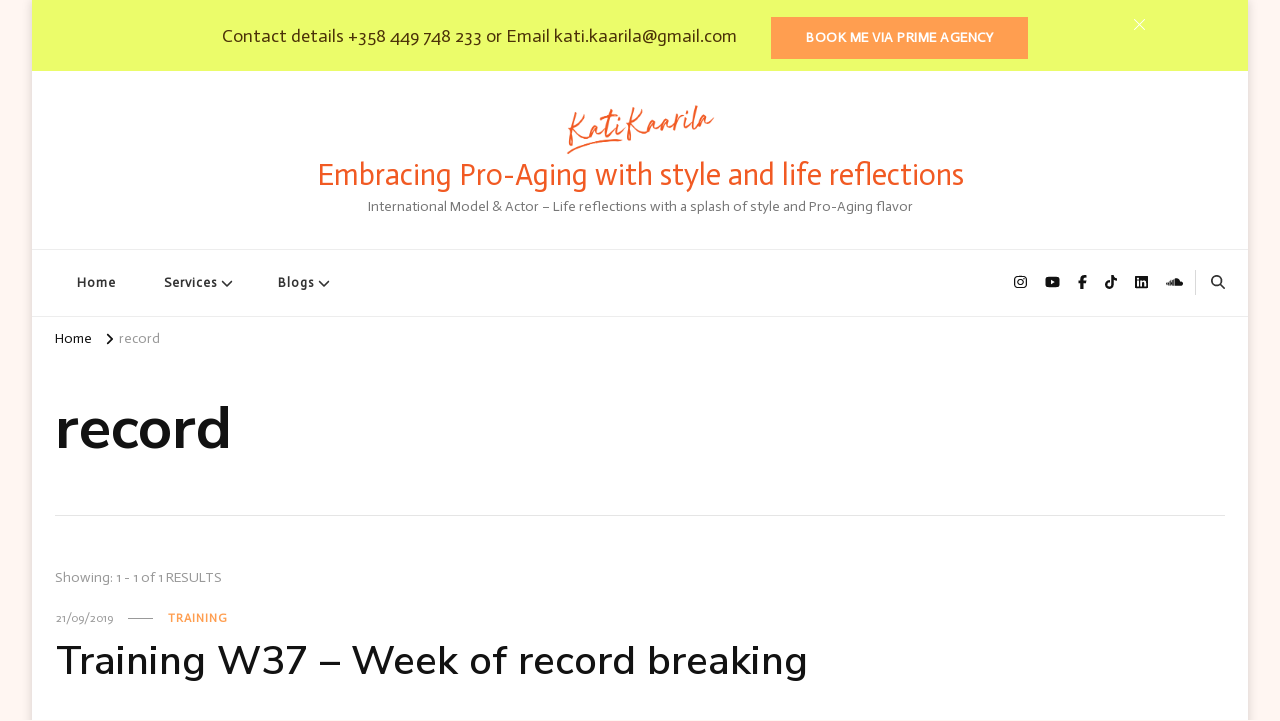

--- FILE ---
content_type: text/html; charset=UTF-8
request_url: https://www.katikaarila.fi/tag/record/
body_size: 20790
content:
    <!DOCTYPE html>
    <html lang="en-GB" prefix="og: http://ogp.me/ns#">
    <head itemscope itemtype="http://schema.org/WebSite">
	    <meta charset="UTF-8">
    <meta name="viewport" content="width=device-width, initial-scale=1">
    <link rel="profile" href="http://gmpg.org/xfn/11">
    <title>record &#8211; Embracing Pro-Aging with style and life reflections</title>
<meta name='robots' content='max-image-preview:large' />
<link rel='dns-prefetch' href='//fonts.googleapis.com' />
<link rel="alternate" type="application/rss+xml" title="Embracing Pro-Aging with style and life reflections &raquo; Feed" href="https://www.katikaarila.fi/feed/" />
<link rel="alternate" type="application/rss+xml" title="Embracing Pro-Aging with style and life reflections &raquo; Comments Feed" href="https://www.katikaarila.fi/comments/feed/" />
<link rel="alternate" type="application/rss+xml" title="Embracing Pro-Aging with style and life reflections &raquo; record Tag Feed" href="https://www.katikaarila.fi/tag/record/feed/" />
<style id='wp-img-auto-sizes-contain-inline-css' type='text/css'>
img:is([sizes=auto i],[sizes^="auto," i]){contain-intrinsic-size:3000px 1500px}
/*# sourceURL=wp-img-auto-sizes-contain-inline-css */
</style>

<link rel='stylesheet' id='sbi_styles-css' href='https://www.katikaarila.fi/wp-content/plugins/instagram-feed/css/sbi-styles.min.css?ver=6.10.0' type='text/css' media='all' />
<style id='wp-emoji-styles-inline-css' type='text/css'>

	img.wp-smiley, img.emoji {
		display: inline !important;
		border: none !important;
		box-shadow: none !important;
		height: 1em !important;
		width: 1em !important;
		margin: 0 0.07em !important;
		vertical-align: -0.1em !important;
		background: none !important;
		padding: 0 !important;
	}
/*# sourceURL=wp-emoji-styles-inline-css */
</style>
<link rel='stylesheet' id='wp-block-library-css' href='https://www.katikaarila.fi/wp-includes/css/dist/block-library/style.min.css?ver=6.9' type='text/css' media='all' />
<style id='wp-block-heading-inline-css' type='text/css'>
h1:where(.wp-block-heading).has-background,h2:where(.wp-block-heading).has-background,h3:where(.wp-block-heading).has-background,h4:where(.wp-block-heading).has-background,h5:where(.wp-block-heading).has-background,h6:where(.wp-block-heading).has-background{padding:1.25em 2.375em}h1.has-text-align-left[style*=writing-mode]:where([style*=vertical-lr]),h1.has-text-align-right[style*=writing-mode]:where([style*=vertical-rl]),h2.has-text-align-left[style*=writing-mode]:where([style*=vertical-lr]),h2.has-text-align-right[style*=writing-mode]:where([style*=vertical-rl]),h3.has-text-align-left[style*=writing-mode]:where([style*=vertical-lr]),h3.has-text-align-right[style*=writing-mode]:where([style*=vertical-rl]),h4.has-text-align-left[style*=writing-mode]:where([style*=vertical-lr]),h4.has-text-align-right[style*=writing-mode]:where([style*=vertical-rl]),h5.has-text-align-left[style*=writing-mode]:where([style*=vertical-lr]),h5.has-text-align-right[style*=writing-mode]:where([style*=vertical-rl]),h6.has-text-align-left[style*=writing-mode]:where([style*=vertical-lr]),h6.has-text-align-right[style*=writing-mode]:where([style*=vertical-rl]){rotate:180deg}
/*# sourceURL=https://www.katikaarila.fi/wp-includes/blocks/heading/style.min.css */
</style>
<style id='wp-block-list-inline-css' type='text/css'>
ol,ul{box-sizing:border-box}:root :where(.wp-block-list.has-background){padding:1.25em 2.375em}
/*# sourceURL=https://www.katikaarila.fi/wp-includes/blocks/list/style.min.css */
</style>
<style id='wp-block-paragraph-inline-css' type='text/css'>
.is-small-text{font-size:.875em}.is-regular-text{font-size:1em}.is-large-text{font-size:2.25em}.is-larger-text{font-size:3em}.has-drop-cap:not(:focus):first-letter{float:left;font-size:8.4em;font-style:normal;font-weight:100;line-height:.68;margin:.05em .1em 0 0;text-transform:uppercase}body.rtl .has-drop-cap:not(:focus):first-letter{float:none;margin-left:.1em}p.has-drop-cap.has-background{overflow:hidden}:root :where(p.has-background){padding:1.25em 2.375em}:where(p.has-text-color:not(.has-link-color)) a{color:inherit}p.has-text-align-left[style*="writing-mode:vertical-lr"],p.has-text-align-right[style*="writing-mode:vertical-rl"]{rotate:180deg}
/*# sourceURL=https://www.katikaarila.fi/wp-includes/blocks/paragraph/style.min.css */
</style>
<style id='global-styles-inline-css' type='text/css'>
:root{--wp--preset--aspect-ratio--square: 1;--wp--preset--aspect-ratio--4-3: 4/3;--wp--preset--aspect-ratio--3-4: 3/4;--wp--preset--aspect-ratio--3-2: 3/2;--wp--preset--aspect-ratio--2-3: 2/3;--wp--preset--aspect-ratio--16-9: 16/9;--wp--preset--aspect-ratio--9-16: 9/16;--wp--preset--color--black: #000000;--wp--preset--color--cyan-bluish-gray: #abb8c3;--wp--preset--color--white: #ffffff;--wp--preset--color--pale-pink: #f78da7;--wp--preset--color--vivid-red: #cf2e2e;--wp--preset--color--luminous-vivid-orange: #ff6900;--wp--preset--color--luminous-vivid-amber: #fcb900;--wp--preset--color--light-green-cyan: #7bdcb5;--wp--preset--color--vivid-green-cyan: #00d084;--wp--preset--color--pale-cyan-blue: #8ed1fc;--wp--preset--color--vivid-cyan-blue: #0693e3;--wp--preset--color--vivid-purple: #9b51e0;--wp--preset--gradient--vivid-cyan-blue-to-vivid-purple: linear-gradient(135deg,rgb(6,147,227) 0%,rgb(155,81,224) 100%);--wp--preset--gradient--light-green-cyan-to-vivid-green-cyan: linear-gradient(135deg,rgb(122,220,180) 0%,rgb(0,208,130) 100%);--wp--preset--gradient--luminous-vivid-amber-to-luminous-vivid-orange: linear-gradient(135deg,rgb(252,185,0) 0%,rgb(255,105,0) 100%);--wp--preset--gradient--luminous-vivid-orange-to-vivid-red: linear-gradient(135deg,rgb(255,105,0) 0%,rgb(207,46,46) 100%);--wp--preset--gradient--very-light-gray-to-cyan-bluish-gray: linear-gradient(135deg,rgb(238,238,238) 0%,rgb(169,184,195) 100%);--wp--preset--gradient--cool-to-warm-spectrum: linear-gradient(135deg,rgb(74,234,220) 0%,rgb(151,120,209) 20%,rgb(207,42,186) 40%,rgb(238,44,130) 60%,rgb(251,105,98) 80%,rgb(254,248,76) 100%);--wp--preset--gradient--blush-light-purple: linear-gradient(135deg,rgb(255,206,236) 0%,rgb(152,150,240) 100%);--wp--preset--gradient--blush-bordeaux: linear-gradient(135deg,rgb(254,205,165) 0%,rgb(254,45,45) 50%,rgb(107,0,62) 100%);--wp--preset--gradient--luminous-dusk: linear-gradient(135deg,rgb(255,203,112) 0%,rgb(199,81,192) 50%,rgb(65,88,208) 100%);--wp--preset--gradient--pale-ocean: linear-gradient(135deg,rgb(255,245,203) 0%,rgb(182,227,212) 50%,rgb(51,167,181) 100%);--wp--preset--gradient--electric-grass: linear-gradient(135deg,rgb(202,248,128) 0%,rgb(113,206,126) 100%);--wp--preset--gradient--midnight: linear-gradient(135deg,rgb(2,3,129) 0%,rgb(40,116,252) 100%);--wp--preset--font-size--small: 13px;--wp--preset--font-size--medium: 20px;--wp--preset--font-size--large: 36px;--wp--preset--font-size--x-large: 42px;--wp--preset--spacing--20: 0.44rem;--wp--preset--spacing--30: 0.67rem;--wp--preset--spacing--40: 1rem;--wp--preset--spacing--50: 1.5rem;--wp--preset--spacing--60: 2.25rem;--wp--preset--spacing--70: 3.38rem;--wp--preset--spacing--80: 5.06rem;--wp--preset--shadow--natural: 6px 6px 9px rgba(0, 0, 0, 0.2);--wp--preset--shadow--deep: 12px 12px 50px rgba(0, 0, 0, 0.4);--wp--preset--shadow--sharp: 6px 6px 0px rgba(0, 0, 0, 0.2);--wp--preset--shadow--outlined: 6px 6px 0px -3px rgb(255, 255, 255), 6px 6px rgb(0, 0, 0);--wp--preset--shadow--crisp: 6px 6px 0px rgb(0, 0, 0);}:where(.is-layout-flex){gap: 0.5em;}:where(.is-layout-grid){gap: 0.5em;}body .is-layout-flex{display: flex;}.is-layout-flex{flex-wrap: wrap;align-items: center;}.is-layout-flex > :is(*, div){margin: 0;}body .is-layout-grid{display: grid;}.is-layout-grid > :is(*, div){margin: 0;}:where(.wp-block-columns.is-layout-flex){gap: 2em;}:where(.wp-block-columns.is-layout-grid){gap: 2em;}:where(.wp-block-post-template.is-layout-flex){gap: 1.25em;}:where(.wp-block-post-template.is-layout-grid){gap: 1.25em;}.has-black-color{color: var(--wp--preset--color--black) !important;}.has-cyan-bluish-gray-color{color: var(--wp--preset--color--cyan-bluish-gray) !important;}.has-white-color{color: var(--wp--preset--color--white) !important;}.has-pale-pink-color{color: var(--wp--preset--color--pale-pink) !important;}.has-vivid-red-color{color: var(--wp--preset--color--vivid-red) !important;}.has-luminous-vivid-orange-color{color: var(--wp--preset--color--luminous-vivid-orange) !important;}.has-luminous-vivid-amber-color{color: var(--wp--preset--color--luminous-vivid-amber) !important;}.has-light-green-cyan-color{color: var(--wp--preset--color--light-green-cyan) !important;}.has-vivid-green-cyan-color{color: var(--wp--preset--color--vivid-green-cyan) !important;}.has-pale-cyan-blue-color{color: var(--wp--preset--color--pale-cyan-blue) !important;}.has-vivid-cyan-blue-color{color: var(--wp--preset--color--vivid-cyan-blue) !important;}.has-vivid-purple-color{color: var(--wp--preset--color--vivid-purple) !important;}.has-black-background-color{background-color: var(--wp--preset--color--black) !important;}.has-cyan-bluish-gray-background-color{background-color: var(--wp--preset--color--cyan-bluish-gray) !important;}.has-white-background-color{background-color: var(--wp--preset--color--white) !important;}.has-pale-pink-background-color{background-color: var(--wp--preset--color--pale-pink) !important;}.has-vivid-red-background-color{background-color: var(--wp--preset--color--vivid-red) !important;}.has-luminous-vivid-orange-background-color{background-color: var(--wp--preset--color--luminous-vivid-orange) !important;}.has-luminous-vivid-amber-background-color{background-color: var(--wp--preset--color--luminous-vivid-amber) !important;}.has-light-green-cyan-background-color{background-color: var(--wp--preset--color--light-green-cyan) !important;}.has-vivid-green-cyan-background-color{background-color: var(--wp--preset--color--vivid-green-cyan) !important;}.has-pale-cyan-blue-background-color{background-color: var(--wp--preset--color--pale-cyan-blue) !important;}.has-vivid-cyan-blue-background-color{background-color: var(--wp--preset--color--vivid-cyan-blue) !important;}.has-vivid-purple-background-color{background-color: var(--wp--preset--color--vivid-purple) !important;}.has-black-border-color{border-color: var(--wp--preset--color--black) !important;}.has-cyan-bluish-gray-border-color{border-color: var(--wp--preset--color--cyan-bluish-gray) !important;}.has-white-border-color{border-color: var(--wp--preset--color--white) !important;}.has-pale-pink-border-color{border-color: var(--wp--preset--color--pale-pink) !important;}.has-vivid-red-border-color{border-color: var(--wp--preset--color--vivid-red) !important;}.has-luminous-vivid-orange-border-color{border-color: var(--wp--preset--color--luminous-vivid-orange) !important;}.has-luminous-vivid-amber-border-color{border-color: var(--wp--preset--color--luminous-vivid-amber) !important;}.has-light-green-cyan-border-color{border-color: var(--wp--preset--color--light-green-cyan) !important;}.has-vivid-green-cyan-border-color{border-color: var(--wp--preset--color--vivid-green-cyan) !important;}.has-pale-cyan-blue-border-color{border-color: var(--wp--preset--color--pale-cyan-blue) !important;}.has-vivid-cyan-blue-border-color{border-color: var(--wp--preset--color--vivid-cyan-blue) !important;}.has-vivid-purple-border-color{border-color: var(--wp--preset--color--vivid-purple) !important;}.has-vivid-cyan-blue-to-vivid-purple-gradient-background{background: var(--wp--preset--gradient--vivid-cyan-blue-to-vivid-purple) !important;}.has-light-green-cyan-to-vivid-green-cyan-gradient-background{background: var(--wp--preset--gradient--light-green-cyan-to-vivid-green-cyan) !important;}.has-luminous-vivid-amber-to-luminous-vivid-orange-gradient-background{background: var(--wp--preset--gradient--luminous-vivid-amber-to-luminous-vivid-orange) !important;}.has-luminous-vivid-orange-to-vivid-red-gradient-background{background: var(--wp--preset--gradient--luminous-vivid-orange-to-vivid-red) !important;}.has-very-light-gray-to-cyan-bluish-gray-gradient-background{background: var(--wp--preset--gradient--very-light-gray-to-cyan-bluish-gray) !important;}.has-cool-to-warm-spectrum-gradient-background{background: var(--wp--preset--gradient--cool-to-warm-spectrum) !important;}.has-blush-light-purple-gradient-background{background: var(--wp--preset--gradient--blush-light-purple) !important;}.has-blush-bordeaux-gradient-background{background: var(--wp--preset--gradient--blush-bordeaux) !important;}.has-luminous-dusk-gradient-background{background: var(--wp--preset--gradient--luminous-dusk) !important;}.has-pale-ocean-gradient-background{background: var(--wp--preset--gradient--pale-ocean) !important;}.has-electric-grass-gradient-background{background: var(--wp--preset--gradient--electric-grass) !important;}.has-midnight-gradient-background{background: var(--wp--preset--gradient--midnight) !important;}.has-small-font-size{font-size: var(--wp--preset--font-size--small) !important;}.has-medium-font-size{font-size: var(--wp--preset--font-size--medium) !important;}.has-large-font-size{font-size: var(--wp--preset--font-size--large) !important;}.has-x-large-font-size{font-size: var(--wp--preset--font-size--x-large) !important;}
/*# sourceURL=global-styles-inline-css */
</style>

<style id='classic-theme-styles-inline-css' type='text/css'>
/*! This file is auto-generated */
.wp-block-button__link{color:#fff;background-color:#32373c;border-radius:9999px;box-shadow:none;text-decoration:none;padding:calc(.667em + 2px) calc(1.333em + 2px);font-size:1.125em}.wp-block-file__button{background:#32373c;color:#fff;text-decoration:none}
/*# sourceURL=/wp-includes/css/classic-themes.min.css */
</style>
<link rel='stylesheet' id='blossomthemes-toolkit-css' href='https://www.katikaarila.fi/wp-content/plugins/blossomthemes-toolkit/public/css/blossomthemes-toolkit-public.min.css?ver=2.2.7' type='text/css' media='all' />
<link rel='stylesheet' id='wpa-css-css' href='https://www.katikaarila.fi/wp-content/plugins/honeypot/includes/css/wpa.css?ver=2.3.04' type='text/css' media='all' />
<link rel='stylesheet' id='owl-carousel-css' href='https://www.katikaarila.fi/wp-content/themes/vilva-pro/css/owl.carousel.min.css?ver=2.3.4' type='text/css' media='all' />
<link rel='stylesheet' id='animate-css' href='https://www.katikaarila.fi/wp-content/themes/vilva-pro/css/animate.min.css?ver=3.5.2' type='text/css' media='all' />
<link rel='stylesheet' id='perfect-scrollbar-css' href='https://www.katikaarila.fi/wp-content/themes/vilva-pro/css/perfect-scrollbar.min.css?ver=1.3.0' type='text/css' media='all' />
<link rel='stylesheet' id='vilva-pro-google-fonts-css' href='https://fonts.googleapis.com/css?family=Actor%3Aregular%7CNunito+Sans%3A200%2C300%2Cregular%2C500%2C600%2C700%2C800%2C900%2C200italic%2C300italic%2Citalic%2C500italic%2C600italic%2C700italic%2C800italic%2C900italic%7CNunito+Sans%3Aregular' type='text/css' media='all' />
<link rel='stylesheet' id='vilva-pro-css' href='https://www.katikaarila.fi/wp-content/themes/vilva-pro/style.css?ver=2.2.8' type='text/css' media='all' />
<link rel='stylesheet' id='vilva-pro-gutenberg-css' href='https://www.katikaarila.fi/wp-content/themes/vilva-pro/css/gutenberg.min.css?ver=2.2.8' type='text/css' media='all' />
<link rel='stylesheet' id='jquery-fancybox-css' href='https://www.katikaarila.fi/wp-content/themes/vilva-pro/css/jquery.fancybox.min.css?ver=3.5.2' type='text/css' media='all' />
<script type="text/javascript" src="https://www.katikaarila.fi/wp-includes/js/jquery/jquery.min.js?ver=3.7.1" id="jquery-core-js"></script>
<script type="text/javascript" src="https://www.katikaarila.fi/wp-includes/js/jquery/jquery-migrate.min.js?ver=3.4.1" id="jquery-migrate-js"></script>
<link rel="https://api.w.org/" href="https://www.katikaarila.fi/wp-json/" /><link rel="alternate" title="JSON" type="application/json" href="https://www.katikaarila.fi/wp-json/wp/v2/tags/126" /><link rel="EditURI" type="application/rsd+xml" title="RSD" href="https://www.katikaarila.fi/xmlrpc.php?rsd" />
<meta name="generator" content="WordPress 6.9" />
<style type="text/css" id="custom-background-css">
body.custom-background { background-color: #fff6f2; }
</style>
	<link rel="icon" href="https://www.katikaarila.fi/wp-content/uploads/2023/07/cropped-cropped-logo_wp-2-32x32.webp" sizes="32x32" />
<link rel="icon" href="https://www.katikaarila.fi/wp-content/uploads/2023/07/cropped-cropped-logo_wp-2-192x192.webp" sizes="192x192" />
<link rel="apple-touch-icon" href="https://www.katikaarila.fi/wp-content/uploads/2023/07/cropped-cropped-logo_wp-2-180x180.webp" />
<meta name="msapplication-TileImage" content="https://www.katikaarila.fi/wp-content/uploads/2023/07/cropped-cropped-logo_wp-2-270x270.webp" />
<style type='text/css' media='all'>     
    .content-newsletter .blossomthemes-email-newsletter-wrapper.bg-img:after,
    .widget_blossomthemes_email_newsletter_widget .blossomthemes-email-newsletter-wrapper:after{
        background: rgba(255, 158, 80, 0.8);    }
    
    /*Typography*/

    body,
    button,
    input,
    select,
    optgroup,
    textarea{
        font-family : Actor;
        font-size   : 18px;        
    }
    
    
    :root {
	    --primary-font: Actor;
	    --secondary-font: Nunito Sans;
	    --primary-color: #ff9e50;
	    --primary-color-rgb: 255, 158, 80;
	}
    
    .site-branding .site-title-wrap .site-title{
        font-size   : 30px;
        font-family : Actor;
        font-weight : 400;
        font-style  : normal;
    }
    
    .site-branding .site-title-wrap .site-title a{
		color: #f15a23;
	}
    
    .custom-logo-link img{
	    width: 149px;
	    max-width: 100%;
	}

    /*Typography*/
        
    #primary .post .entry-content h1,
    #primary .page .entry-content h1{
        font-family: Nunito Sans;
        font-size: 49px;        
    }
    
    #primary .post .entry-content h2,
    #primary .page .entry-content h2{
        font-family: Nunito Sans;
        font-size: 39px;
    }
    
    #primary .post .entry-content h3,
    #primary .page .entry-content h3{
        font-family: Nunito Sans;
        font-size: 31px;
    }
    
    #primary .post .entry-content h4,
    #primary .page .entry-content h4{
        font-family: Nunito Sans;
        font-size: 25px;
    }
    
    #primary .post .entry-content h5,
    #primary .page .entry-content h5{
        font-family: Nunito Sans;
        font-size: 20px;
    }
    
    #primary .post .entry-content h6,
    #primary .page .entry-content h6{
        font-family: Nunito Sans;
        font-size: 16px;
    }

    .comment-body .reply .comment-reply-link:hover:before {
		background-image: url('data:image/svg+xml; utf-8, <svg xmlns="http://www.w3.org/2000/svg" width="18" height="15" viewBox="0 0 18 15"><path d="M934,147.2a11.941,11.941,0,0,1,7.5,3.7,16.063,16.063,0,0,1,3.5,7.3c-2.4-3.4-6.1-5.1-11-5.1v4.1l-7-7,7-7Z" transform="translate(-927 -143.2)" fill="%23ff9e50"/></svg>');
	}

	.site-header.style-five .header-mid .search-form .search-submit:hover {
		background-image: url('data:image/svg+xml; utf-8, <svg xmlns="http://www.w3.org/2000/svg" viewBox="0 0 512 512"><path fill="%23ff9e50" d="M508.5 468.9L387.1 347.5c-2.3-2.3-5.3-3.5-8.5-3.5h-13.2c31.5-36.5 50.6-84 50.6-136C416 93.1 322.9 0 208 0S0 93.1 0 208s93.1 208 208 208c52 0 99.5-19.1 136-50.6v13.2c0 3.2 1.3 6.2 3.5 8.5l121.4 121.4c4.7 4.7 12.3 4.7 17 0l22.6-22.6c4.7-4.7 4.7-12.3 0-17zM208 368c-88.4 0-160-71.6-160-160S119.6 48 208 48s160 71.6 160 160-71.6 160-160 160z"></path></svg>');
	}

	.site-header.style-seven .header-bottom .search-form .search-submit:hover {
		background-image: url('data:image/svg+xml; utf-8, <svg xmlns="http://www.w3.org/2000/svg" viewBox="0 0 512 512"><path fill="%23ff9e50" d="M508.5 468.9L387.1 347.5c-2.3-2.3-5.3-3.5-8.5-3.5h-13.2c31.5-36.5 50.6-84 50.6-136C416 93.1 322.9 0 208 0S0 93.1 0 208s93.1 208 208 208c52 0 99.5-19.1 136-50.6v13.2c0 3.2 1.3 6.2 3.5 8.5l121.4 121.4c4.7 4.7 12.3 4.7 17 0l22.6-22.6c4.7-4.7 4.7-12.3 0-17zM208 368c-88.4 0-160-71.6-160-160S119.6 48 208 48s160 71.6 160 160-71.6 160-160 160z"></path></svg>');
	}

	.site-header.style-fourteen .search-form .search-submit:hover {
		background-image: url('data:image/svg+xml; utf-8, <svg xmlns="http://www.w3.org/2000/svg" viewBox="0 0 512 512"><path fill="%23ff9e50" d="M508.5 468.9L387.1 347.5c-2.3-2.3-5.3-3.5-8.5-3.5h-13.2c31.5-36.5 50.6-84 50.6-136C416 93.1 322.9 0 208 0S0 93.1 0 208s93.1 208 208 208c52 0 99.5-19.1 136-50.6v13.2c0 3.2 1.3 6.2 3.5 8.5l121.4 121.4c4.7 4.7 12.3 4.7 17 0l22.6-22.6c4.7-4.7 4.7-12.3 0-17zM208 368c-88.4 0-160-71.6-160-160S119.6 48 208 48s160 71.6 160 160-71.6 160-160 160z"></path></svg>');
	}

	.search-results .content-area > .page-header .search-submit:hover {
		background-image: url('data:image/svg+xml; utf-8, <svg xmlns="http://www.w3.org/2000/svg" viewBox="0 0 512 512"><path fill="%23ff9e50" d="M508.5 468.9L387.1 347.5c-2.3-2.3-5.3-3.5-8.5-3.5h-13.2c31.5-36.5 50.6-84 50.6-136C416 93.1 322.9 0 208 0S0 93.1 0 208s93.1 208 208 208c52 0 99.5-19.1 136-50.6v13.2c0 3.2 1.3 6.2 3.5 8.5l121.4 121.4c4.7 4.7 12.3 4.7 17 0l22.6-22.6c4.7-4.7 4.7-12.3 0-17zM208 368c-88.4 0-160-71.6-160-160S119.6 48 208 48s160 71.6 160 160-71.6 160-160 160z"></path></svg>');
	}

    .sticky-t-bar .sticky-bar-content {
        background: #ebfc6a;
        color: #4b3208;
    }

            /* Featured Area Section */
        .promo-section ul li {
        position: relative;
        }

        .promo-section .widget_bttk_image_text_widget .bttk-itw-holder li a {
        z-index: 999;
        }
        .promo-section ul li::before {
            content: "";
            border: 1px solid rgba(255,255,255,0.2);
            position: absolute;
            top: 5px;
            right: 5px;
            bottom: 5px;
            left: 5px;
            z-index: 1;
        }

        .post-layout-two .site-main article {
        display: flex;
        flex: 1;
        flex-wrap: wrap;
        align-items: center;
        border-bottom: 1px solid rgba(0, 0, 0, 0.1);
        margin-bottom: 60px;
        padding-bottom: 60px;
        width: 100%;
        margin-left: 0;
        margin-right: 0;
        }

        .post-layout-two.rightsidebar .site-main article,
        .post-layout-two.leftsidebar .site-main article {
        width: 100%;
        }

        .post-layout-two .site-main article .post-thumbnail {
        margin-bottom: 0;
        width: 47%;
        }

        .post-layout-two .site-main article .content-wrap {
        width: 53%;
        padding-left: 30px;
        }

        .post-layout-two .site-main article .content-wrap .entry-title {
        margin-top: 0;
        margin-bottom: 15px;
        } 
      
        
   </style></head>

<body class="archive tag tag-record tag-126 custom-background wp-custom-logo wp-embed-responsive wp-theme-vilva-pro hfeed custom-background-color post-layout-one vilva-pro-has-blocks full-width" itemscope itemtype="http://schema.org/WebPage">

    <div id="page" class="site">
        <a class="skip-link" href="#content">Skip to Content</a>
                <div id="notification_bar" class="sticky-t-bar active">
                <div class="sticky-bar-content">
                    <div class="container">
                        Contact details +358 449 748 233 or Email kati.kaarila@gmail.com<a class="btn-readmore" href="https://primeagency.fi/ota-yhteytta/">Book me via Prime Agency</a> 
                    </div>
                </div>
                <button class="close"></button>
            </div><header id="masthead" class="site-header style-three" itemscope itemtype="http://schema.org/WPHeader">
	<div class="header-mid">
		<div class="container">
			        <div class="site-branding has-logo-text" itemscope itemtype="http://schema.org/Organization">  
            <div class="site-logo">
                <a href="https://www.katikaarila.fi/" class="custom-logo-link" rel="home"><img width="800" height="293" src="https://www.katikaarila.fi/wp-content/uploads/2024/02/cropped-KatiKaarila_orange.png" class="custom-logo" alt="Embracing Pro-Aging with style and life reflections" decoding="async" fetchpriority="high" srcset="https://www.katikaarila.fi/wp-content/uploads/2024/02/cropped-KatiKaarila_orange.png 800w, https://www.katikaarila.fi/wp-content/uploads/2024/02/cropped-KatiKaarila_orange-300x110.png 300w, https://www.katikaarila.fi/wp-content/uploads/2024/02/cropped-KatiKaarila_orange-768x281.png 768w, https://www.katikaarila.fi/wp-content/uploads/2024/02/cropped-KatiKaarila_orange-164x60.png 164w" sizes="(max-width: 800px) 100vw, 800px" /></a>            </div>

            <div class="site-title-wrap">                    <p class="site-title" itemprop="name"><a href="https://www.katikaarila.fi/" rel="home" itemprop="url">Embracing Pro-Aging with style and life reflections</a></p>
                                    <p class="site-description" itemprop="description">International Model &amp; Actor &ndash; Life reflections with a splash of style and Pro-Aging flavor</p>
                </div>        </div>    
    		</div>
	</div><!-- .header-mid -->
	<div class="header-bottom">
		<div class="container">
				<nav id="site-navigation" class="main-navigation" itemscope itemtype="http://schema.org/SiteNavigationElement">
                    <button class="toggle-btn">
                <span class="toggle-bar"></span>
                <span class="toggle-bar"></span>
                <span class="toggle-bar"></span>
            </button>

    	<div class="menu-primary-container"><ul id="primary-menu" class="nav-menu"><li id="menu-item-3397" class="menu-item menu-item-type-custom menu-item-object-custom menu-item-home menu-item-3397"><a href="http://www.katikaarila.fi">Home</a></li>
<li id="menu-item-3401" class="menu-item menu-item-type-post_type menu-item-object-page menu-item-home menu-item-has-children menu-item-3401"><a href="https://www.katikaarila.fi/">Services</a>
<ul class="sub-menu">
	<li id="menu-item-3400" class="menu-item menu-item-type-post_type menu-item-object-page menu-item-3400"><a href="https://www.katikaarila.fi/acting/">Acting</a></li>
	<li id="menu-item-3802" class="menu-item menu-item-type-post_type menu-item-object-page menu-item-3802"><a href="https://www.katikaarila.fi/modelling/">Modelling</a></li>
	<li id="menu-item-3399" class="menu-item menu-item-type-post_type menu-item-object-page menu-item-3399"><a href="https://www.katikaarila.fi/singing/">Singing</a></li>
</ul>
</li>
<li id="menu-item-3402" class="menu-item menu-item-type-post_type menu-item-object-page current_page_parent menu-item-has-children menu-item-3402"><a href="https://www.katikaarila.fi/blogs/">Blogs</a>
<ul class="sub-menu">
	<li id="menu-item-3870" class="menu-item menu-item-type-taxonomy menu-item-object-category menu-item-has-children menu-item-3870"><a href="https://www.katikaarila.fi/category/beatingmenopause/">Beating Menopause</a>
	<ul class="sub-menu">
		<li id="menu-item-3408" class="menu-item menu-item-type-taxonomy menu-item-object-category menu-item-3408"><a href="https://www.katikaarila.fi/category/getting-older/">Getting old(er)</a></li>
		<li id="menu-item-3411" class="menu-item menu-item-type-taxonomy menu-item-object-category menu-item-3411"><a href="https://www.katikaarila.fi/category/my-weight-loss-journey/">My Weight Loss Journey</a></li>
	</ul>
</li>
	<li id="menu-item-3405" class="menu-item menu-item-type-taxonomy menu-item-object-category menu-item-has-children menu-item-3405"><a href="https://www.katikaarila.fi/category/training/">Training</a>
	<ul class="sub-menu">
		<li id="menu-item-3410" class="menu-item menu-item-type-taxonomy menu-item-object-category menu-item-3410"><a href="https://www.katikaarila.fi/category/kilimanjaro-challenge/">Kilimanjaro Challenge</a></li>
		<li id="menu-item-3412" class="menu-item menu-item-type-taxonomy menu-item-object-category menu-item-has-children menu-item-3412"><a href="https://www.katikaarila.fi/category/finding-high-places/">Finding high places</a>
		<ul class="sub-menu">
			<li id="menu-item-3413" class="menu-item menu-item-type-taxonomy menu-item-object-category menu-item-3413"><a href="https://www.katikaarila.fi/category/three-peak-challengeuk/">Three Peak Challenge,UK</a></li>
			<li id="menu-item-3979" class="menu-item menu-item-type-taxonomy menu-item-object-category menu-item-3979"><a href="https://www.katikaarila.fi/category/finding-high-places/norway/">Norway</a></li>
		</ul>
</li>
	</ul>
</li>
	<li id="menu-item-3409" class="menu-item menu-item-type-taxonomy menu-item-object-category menu-item-has-children menu-item-3409"><a href="https://www.katikaarila.fi/category/in-my-head/">In my head</a>
	<ul class="sub-menu">
		<li id="menu-item-3406" class="menu-item menu-item-type-taxonomy menu-item-object-category menu-item-3406"><a href="https://www.katikaarila.fi/category/the-virus-diary/">The Virus Diary</a></li>
		<li id="menu-item-3407" class="menu-item menu-item-type-taxonomy menu-item-object-category menu-item-3407"><a href="https://www.katikaarila.fi/category/australia-stories/">Australia stories</a></li>
	</ul>
</li>
</ul>
</li>
</ul></div>	</nav><!-- #site-navigation -->
    			<div class="right">
				<div class="header-social">
					    <ul class="social-networks">
    	            <li>
                <a href="https://www.instagram.com/katikaarila/" target="_blank" rel="nofollow noopener">
                    <i class="fab fa-instagram"></i>
                </a>
            </li>    	   
                        <li>
                <a href="https://www.youtube.com/@katikaarila" target="_blank" rel="nofollow noopener">
                    <i class="fab fa-youtube"></i>
                </a>
            </li>    	   
                        <li>
                <a href="https://www.facebook.com/KatiKaarilaOfficial/" target="_blank" rel="nofollow noopener">
                    <i class="fab fa-facebook-f"></i>
                </a>
            </li>    	   
                        <li>
                <a href="https://www.tiktok.com/@katikaarila" target="_blank" rel="nofollow noopener">
                    <i class="fab fa-tiktok"></i>
                </a>
            </li>    	   
                        <li>
                <a href="https://www.linkedin.com/in/katikaarila/" target="_blank" rel="nofollow noopener">
                    <i class="fab fa-linkedin"></i>
                </a>
            </li>    	   
                        <li>
                <a href="https://soundcloud.com/katikaarila" target="_blank" rel="nofollow noopener">
                    <i class="fab fa-soundcloud"></i>
                </a>
            </li>    	   
            	</ul>
    				</div><!-- .header-social -->
				        <div class="header-search">
                            
            <button class="search-toggle">
                <i class="fas fa-search"></i>
            </button>
            <div class="header-search-wrap">
                <button class="close"></button>
            <form role="search" method="get" class="search-form" action="https://www.katikaarila.fi/">
                    <label>
                        <span class="screen-reader-text">Looking for Something?
                        </span>
                        <input type="search" class="search-field" placeholder="Type &amp; Hit Enter&hellip;" value="" name="s" />
                    </label>                
                    <input type="submit" id="submit-field" class="search-submit" value="Search" />
                </form></div>        </div><!-- .header-search -->
    				
			</div><!-- .right -->
		</div>
	</div><!-- .header-bottom -->
	</header>        <div class="top-bar">
    		<div class="container">
            <div class="breadcrumb-wrapper">
                <div id="crumbs" itemscope itemtype="http://schema.org/BreadcrumbList"> 
                    <span itemprop="itemListElement" itemscope itemtype="http://schema.org/ListItem">
                        <a itemprop="item" href="https://www.katikaarila.fi"><span itemprop="name">Home</span></a>
                        <meta itemprop="position" content="1" />
                        <span class="separator"><i class="fa fa-angle-right"></i></span>
                    </span><span class="current" itemprop="itemListElement" itemscope itemtype="http://schema.org/ListItem"><a itemprop="item" href="https://www.katikaarila.fi/tag/record/"><span itemprop="name">record</span></a><meta itemprop="position" content="2" /></span></div></div><!-- .breadcrumb-wrapper -->    		</div>
    	</div>   
        <div id="content" class="site-content">    <div class="container">
        <div id="primary" class="content-area">
	
	        <header class="page-header">
            <div class="container">
                <h1 class="page-title">record</h1>            </div>
        </header>
        <span class="post-count"> Showing:  1 - 1 of 1 RESULTS </span>     
  
	<main id="main" class="site-main">

	
<article id="post-818" class="post-818 post type-post status-publish format-standard has-post-thumbnail hentry category-training tag-besttime tag-freakweek tag-hiking tag-record tag-running tag-trail-running large-post" itemscope itemtype="https://schema.org/Blog">
    
	    <header class="entry-header">
        <div class="entry-meta"><span class="posted-on"> <a href="https://www.katikaarila.fi/training/training-w37-week-of-record-breaking/" rel="bookmark"><time class="entry-date published updated" datetime="2019-09-21T23:59:00+03:00" itemprop="datePublished">21/09/2019</time><time class="updated" datetime="2019-09-21T23:59:00+03:00" itemprop="dateModified">21/09/2019</time></a></span><span class="category"><a href="https://www.katikaarila.fi/category/training/" rel="category tag">Training</a></span></div><h2 class="entry-title"><a href="https://www.katikaarila.fi/training/training-w37-week-of-record-breaking/" rel="bookmark">Training W37 &#8211; Week of record breaking</a></h2>    </header>         
    <figure class="post-thumbnail"><a href="https://www.katikaarila.fi/training/training-w37-week-of-record-breaking/" class="post-thumbnail"></a></figure><div class="content-wrap"><div class="entry-content" itemprop="text"><p>The week was amazing energy freak week. Such a great feeling and running was so easy. My goal has been to do one over 10 &hellip; </p>
</div></div><div class="entry-footer"><div class="button-wrap"><a href="https://www.katikaarila.fi/training/training-w37-week-of-record-breaking/" class="btn-readmore">Read More<svg xmlns="http://www.w3.org/2000/svg" width="12" height="24" viewBox="0 0 12 24"><path d="M0,12,12,0,5.564,12,12,24Z" transform="translate(12 24) rotate(180)" fill="#121212"/></svg></a></div>	    <div class="social-share">

	    		    				<button class="share-icon">
							<i class="fas fa-share-alt"></i>
							<span class="share-title">share</span>
						</button>
	    						
			<ul class="social-networks">
				<li><a href="https://www.facebook.com/sharer/sharer.php?u=https://www.katikaarila.fi/training/training-w37-week-of-record-breaking/" rel="nofollow noopener" target="_blank"><i class="fab fa-facebook-f" aria-hidden="true"></i></a></li><li><a href="https://www.linkedin.com/shareArticle?mini=true&#038;url=https://www.katikaarila.fi/training/training-w37-week-of-record-breaking/&#038;title=Training%20W37%20&#8211;%20Week%20of%20record%20breaking" rel="nofollow noopener" target="_blank"><i class="fab fa-linkedin-in" aria-hidden="true"></i></a></li><li> <a href=" https://wa.me/?text=https://www.katikaarila.fi/training/training-w37-week-of-record-breaking/&#038;title=Training%20W37%20&#8211;%20Week%20of%20record%20breaking " rel="nofollow" target="_blank" data-action="share/whatsapp/share" ><i class="fa fa-whatsapp" aria-hidden="true"></i></a></li><li><a href="mailto:?Subject=Training%20W37%20&#8211;%20Week%20of%20record%20breaking&#038;Body=https://www.katikaarila.fi/training/training-w37-week-of-record-breaking/" rel="nofollow noopener" target="_blank"><i class="fas fa-envelope" aria-hidden="true"></i></a></li>			</ul>
		</div>
    </div></article><!-- #post-818 -->

	</main><!-- #main -->
    
        
</div><!-- #primary -->

            
        </div><!-- .container/ -->        
    </div><!-- .error-holder/site-content -->
            <div class="instagram-section"  >
            
<div id="sb_instagram"  class="sbi sbi_mob_col_1 sbi_tab_col_2 sbi_col_4 sbi_width_resp" style="padding-bottom: 10px;"	 data-feedid="*1"  data-res="auto" data-cols="4" data-colsmobile="1" data-colstablet="2" data-num="8" data-nummobile="4" data-item-padding="5"	 data-shortcode-atts="{&quot;feed&quot;:&quot;1&quot;}"  data-postid="818" data-locatornonce="9d049eed1f" data-imageaspectratio="4:5" data-sbi-flags="favorLocal">
	<div class="sb_instagram_header "   >
	<a class="sbi_header_link" target="_blank"
	   rel="nofollow noopener" href="https://www.instagram.com/katikaarila/" title="@katikaarila">
		<div class="sbi_header_text">
			<div class="sbi_header_img"  data-avatar-url="https://scontent-hel3-1.cdninstagram.com/v/t51.2885-19/465993568_521211077549328_2502768566289129204_n.jpg?stp=dst-jpg_s206x206_tt6&amp;_nc_cat=105&amp;ccb=7-5&amp;_nc_sid=bf7eb4&amp;efg=eyJ2ZW5jb2RlX3RhZyI6InByb2ZpbGVfcGljLnd3dy41MDAuQzMifQ%3D%3D&amp;_nc_ohc=itZjpAlnplAQ7kNvwG-uA0T&amp;_nc_oc=AdnK6Y9HS-8OSgj8-U4NXTnBmdPo90ZH-orNPmSpxKxp0h9bwpepUv0zEWw0sy8kSWI&amp;_nc_zt=24&amp;_nc_ht=scontent-hel3-1.cdninstagram.com&amp;edm=AP4hL3IEAAAA&amp;_nc_tpa=Q5bMBQEQfjISlssccmzLrZuqJSjFHZqhPJGWfZ3DekLSJmZrhGdZmuepooxAqKDbICgU7dxitxPr5uCiPQ&amp;oh=00_Afr2J5IMEZyLdYDVo3fNiSMj1EM81ZkRgr8YklcFxfuu5g&amp;oe=697C7764">
									<div class="sbi_header_img_hover"  ><svg class="sbi_new_logo fa-instagram fa-w-14" aria-hidden="true" data-fa-processed="" aria-label="Instagram" data-prefix="fab" data-icon="instagram" role="img" viewBox="0 0 448 512">
                    <path fill="currentColor" d="M224.1 141c-63.6 0-114.9 51.3-114.9 114.9s51.3 114.9 114.9 114.9S339 319.5 339 255.9 287.7 141 224.1 141zm0 189.6c-41.1 0-74.7-33.5-74.7-74.7s33.5-74.7 74.7-74.7 74.7 33.5 74.7 74.7-33.6 74.7-74.7 74.7zm146.4-194.3c0 14.9-12 26.8-26.8 26.8-14.9 0-26.8-12-26.8-26.8s12-26.8 26.8-26.8 26.8 12 26.8 26.8zm76.1 27.2c-1.7-35.9-9.9-67.7-36.2-93.9-26.2-26.2-58-34.4-93.9-36.2-37-2.1-147.9-2.1-184.9 0-35.8 1.7-67.6 9.9-93.9 36.1s-34.4 58-36.2 93.9c-2.1 37-2.1 147.9 0 184.9 1.7 35.9 9.9 67.7 36.2 93.9s58 34.4 93.9 36.2c37 2.1 147.9 2.1 184.9 0 35.9-1.7 67.7-9.9 93.9-36.2 26.2-26.2 34.4-58 36.2-93.9 2.1-37 2.1-147.8 0-184.8zM398.8 388c-7.8 19.6-22.9 34.7-42.6 42.6-29.5 11.7-99.5 9-132.1 9s-102.7 2.6-132.1-9c-19.6-7.8-34.7-22.9-42.6-42.6-11.7-29.5-9-99.5-9-132.1s-2.6-102.7 9-132.1c7.8-19.6 22.9-34.7 42.6-42.6 29.5-11.7 99.5-9 132.1-9s102.7-2.6 132.1 9c19.6 7.8 34.7 22.9 42.6 42.6 11.7 29.5 9 99.5 9 132.1s2.7 102.7-9 132.1z"></path>
                </svg></div>
					<img  src="https://www.katikaarila.fi/wp-content/uploads/2024/04/Untitled-design.png" alt="" width="50" height="50">
				
							</div>

			<div class="sbi_feedtheme_header_text">
				<h3 style="color: rgb(0,0,0);">katikaarila</h3>
									<p class="sbi_bio" style="color: rgb(0,0,0);">✨ Model | Actor | Singer | 50+<br>
🧠Creator Body Responsibility™<br>
🌱Pro-Age | Couple 😅<br>
Mom of 4 🇫🇮🇦🇺<br>
🌍Collabs kati@elyqi.fi<br>
🤍@bodyresponsibility 💼@elyqi.fi</p>
							</div>
		</div>
	</a>
</div>

	<div id="sbi_images"  style="gap: 10px;">
		<div class="sbi_item sbi_type_video sbi_new sbi_transition"
	id="sbi_18093999844757996" data-date="1769203651">
	<div class="sbi_photo_wrap">
		<a class="sbi_photo" href="https://www.instagram.com/reel/DT3kVw5jVNJ/" target="_blank" rel="noopener nofollow"
			data-full-res="https://scontent-hel3-1.cdninstagram.com/v/t51.82787-15/621618142_18147185881456551_6271718219969661952_n.jpg?stp=dst-jpg_e35_tt6&#038;_nc_cat=103&#038;ccb=7-5&#038;_nc_sid=18de74&#038;efg=eyJlZmdfdGFnIjoiQ0xJUFMuYmVzdF9pbWFnZV91cmxnZW4uQzMifQ%3D%3D&#038;_nc_ohc=X12YfovhBZIQ7kNvwGymqll&#038;_nc_oc=AdkGElEEuVbBZZqAC4lTQFyrv-XkW6w72gjL9CWl5ldlNygTI96XvurgHTiGq57m1pM&#038;_nc_zt=23&#038;_nc_ht=scontent-hel3-1.cdninstagram.com&#038;edm=ANo9K5cEAAAA&#038;_nc_gid=Pyrx8kK6LuFVx7hgjM9-Ag&#038;oh=00_Afoy6bV5lnaly4xHKB00WBsnP01AMWk88Gj_u5gnyBS8og&#038;oe=697C6C36"
			data-img-src-set="{&quot;d&quot;:&quot;https:\/\/scontent-hel3-1.cdninstagram.com\/v\/t51.82787-15\/621618142_18147185881456551_6271718219969661952_n.jpg?stp=dst-jpg_e35_tt6&amp;_nc_cat=103&amp;ccb=7-5&amp;_nc_sid=18de74&amp;efg=eyJlZmdfdGFnIjoiQ0xJUFMuYmVzdF9pbWFnZV91cmxnZW4uQzMifQ%3D%3D&amp;_nc_ohc=X12YfovhBZIQ7kNvwGymqll&amp;_nc_oc=AdkGElEEuVbBZZqAC4lTQFyrv-XkW6w72gjL9CWl5ldlNygTI96XvurgHTiGq57m1pM&amp;_nc_zt=23&amp;_nc_ht=scontent-hel3-1.cdninstagram.com&amp;edm=ANo9K5cEAAAA&amp;_nc_gid=Pyrx8kK6LuFVx7hgjM9-Ag&amp;oh=00_Afoy6bV5lnaly4xHKB00WBsnP01AMWk88Gj_u5gnyBS8og&amp;oe=697C6C36&quot;,&quot;150&quot;:&quot;https:\/\/scontent-hel3-1.cdninstagram.com\/v\/t51.82787-15\/621618142_18147185881456551_6271718219969661952_n.jpg?stp=dst-jpg_e35_tt6&amp;_nc_cat=103&amp;ccb=7-5&amp;_nc_sid=18de74&amp;efg=eyJlZmdfdGFnIjoiQ0xJUFMuYmVzdF9pbWFnZV91cmxnZW4uQzMifQ%3D%3D&amp;_nc_ohc=X12YfovhBZIQ7kNvwGymqll&amp;_nc_oc=AdkGElEEuVbBZZqAC4lTQFyrv-XkW6w72gjL9CWl5ldlNygTI96XvurgHTiGq57m1pM&amp;_nc_zt=23&amp;_nc_ht=scontent-hel3-1.cdninstagram.com&amp;edm=ANo9K5cEAAAA&amp;_nc_gid=Pyrx8kK6LuFVx7hgjM9-Ag&amp;oh=00_Afoy6bV5lnaly4xHKB00WBsnP01AMWk88Gj_u5gnyBS8og&amp;oe=697C6C36&quot;,&quot;320&quot;:&quot;https:\/\/scontent-hel3-1.cdninstagram.com\/v\/t51.82787-15\/621618142_18147185881456551_6271718219969661952_n.jpg?stp=dst-jpg_e35_tt6&amp;_nc_cat=103&amp;ccb=7-5&amp;_nc_sid=18de74&amp;efg=eyJlZmdfdGFnIjoiQ0xJUFMuYmVzdF9pbWFnZV91cmxnZW4uQzMifQ%3D%3D&amp;_nc_ohc=X12YfovhBZIQ7kNvwGymqll&amp;_nc_oc=AdkGElEEuVbBZZqAC4lTQFyrv-XkW6w72gjL9CWl5ldlNygTI96XvurgHTiGq57m1pM&amp;_nc_zt=23&amp;_nc_ht=scontent-hel3-1.cdninstagram.com&amp;edm=ANo9K5cEAAAA&amp;_nc_gid=Pyrx8kK6LuFVx7hgjM9-Ag&amp;oh=00_Afoy6bV5lnaly4xHKB00WBsnP01AMWk88Gj_u5gnyBS8og&amp;oe=697C6C36&quot;,&quot;640&quot;:&quot;https:\/\/scontent-hel3-1.cdninstagram.com\/v\/t51.82787-15\/621618142_18147185881456551_6271718219969661952_n.jpg?stp=dst-jpg_e35_tt6&amp;_nc_cat=103&amp;ccb=7-5&amp;_nc_sid=18de74&amp;efg=eyJlZmdfdGFnIjoiQ0xJUFMuYmVzdF9pbWFnZV91cmxnZW4uQzMifQ%3D%3D&amp;_nc_ohc=X12YfovhBZIQ7kNvwGymqll&amp;_nc_oc=AdkGElEEuVbBZZqAC4lTQFyrv-XkW6w72gjL9CWl5ldlNygTI96XvurgHTiGq57m1pM&amp;_nc_zt=23&amp;_nc_ht=scontent-hel3-1.cdninstagram.com&amp;edm=ANo9K5cEAAAA&amp;_nc_gid=Pyrx8kK6LuFVx7hgjM9-Ag&amp;oh=00_Afoy6bV5lnaly4xHKB00WBsnP01AMWk88Gj_u5gnyBS8og&amp;oe=697C6C36&quot;}">
			<span class="sbi-screenreader">Outdated rules? Never been my thing. 😜

I’m done s</span>
						<svg style="color: rgba(255,255,255,1)" class="svg-inline--fa fa-play fa-w-14 sbi_playbtn" aria-label="Play" aria-hidden="true" data-fa-processed="" data-prefix="fa" data-icon="play" role="presentation" xmlns="http://www.w3.org/2000/svg" viewBox="0 0 448 512"><path fill="currentColor" d="M424.4 214.7L72.4 6.6C43.8-10.3 0 6.1 0 47.9V464c0 37.5 40.7 60.1 72.4 41.3l352-208c31.4-18.5 31.5-64.1 0-82.6z"></path></svg>			<img src="https://www.katikaarila.fi/wp-content/plugins/instagram-feed/img/placeholder.png" alt="Outdated rules? Never been my thing. 😜

I’m done shrinking myself to fit someone else’s comfort zone. Done playing small because society says women over 50 should fade into the background.

Here’s what I DO care about: How I feel in this red dress. The confidence that comes from 52 years of learning who I am. Celebrating every year instead of apologizing for them. 🥳

➡️ Pro-aging means getting bolder, not quieter. 
➡️ It means owning your space, your style, your power. 

Because beauty doesn’t expire. It evolves.💡

This dress makes me feel like royalty. So I’m wearing it like a crown 👑

What outdated society rule are YOU done following? 💬

📸 @bisher_sawan at @satamabar in @somenabc gala evening

#ProAging #WomenOver50 #AgingWithAttitude #ConfidentWomen #SelfLove​​​​​​​​​​​​​​​​" aria-hidden="true">
		</a>
	</div>
</div><div class="sbi_item sbi_type_carousel sbi_new sbi_transition"
	id="sbi_18091447343067730" data-date="1769110726">
	<div class="sbi_photo_wrap">
		<a class="sbi_photo" href="https://www.instagram.com/p/DT0zKf9jZGV/" target="_blank" rel="noopener nofollow"
			data-full-res="https://scontent-hel3-1.cdninstagram.com/v/t51.82787-15/621139423_18147045460456551_8798583784613372241_n.jpg?stp=dst-jpg_e35_tt6&#038;_nc_cat=111&#038;ccb=7-5&#038;_nc_sid=18de74&#038;efg=eyJlZmdfdGFnIjoiQ0FST1VTRUxfSVRFTS5iZXN0X2ltYWdlX3VybGdlbi5DMyJ9&#038;_nc_ohc=ZKHSAXk9tCYQ7kNvwGX5gbH&#038;_nc_oc=AdnElkfzAQphHHXg2-0r0NGkrabGdvXEZTeDsod1I6Ublqv80GtrdIouFtwV_ZaUa-M&#038;_nc_zt=23&#038;_nc_ht=scontent-hel3-1.cdninstagram.com&#038;edm=ANo9K5cEAAAA&#038;_nc_gid=Pyrx8kK6LuFVx7hgjM9-Ag&#038;oh=00_AfrM0ZOfbmBRmXpFY8oStEDtPmPKNMJvUvprRsmXVMSkqg&#038;oe=697C4ABC"
			data-img-src-set="{&quot;d&quot;:&quot;https:\/\/scontent-hel3-1.cdninstagram.com\/v\/t51.82787-15\/621139423_18147045460456551_8798583784613372241_n.jpg?stp=dst-jpg_e35_tt6&amp;_nc_cat=111&amp;ccb=7-5&amp;_nc_sid=18de74&amp;efg=eyJlZmdfdGFnIjoiQ0FST1VTRUxfSVRFTS5iZXN0X2ltYWdlX3VybGdlbi5DMyJ9&amp;_nc_ohc=ZKHSAXk9tCYQ7kNvwGX5gbH&amp;_nc_oc=AdnElkfzAQphHHXg2-0r0NGkrabGdvXEZTeDsod1I6Ublqv80GtrdIouFtwV_ZaUa-M&amp;_nc_zt=23&amp;_nc_ht=scontent-hel3-1.cdninstagram.com&amp;edm=ANo9K5cEAAAA&amp;_nc_gid=Pyrx8kK6LuFVx7hgjM9-Ag&amp;oh=00_AfrM0ZOfbmBRmXpFY8oStEDtPmPKNMJvUvprRsmXVMSkqg&amp;oe=697C4ABC&quot;,&quot;150&quot;:&quot;https:\/\/scontent-hel3-1.cdninstagram.com\/v\/t51.82787-15\/621139423_18147045460456551_8798583784613372241_n.jpg?stp=dst-jpg_e35_tt6&amp;_nc_cat=111&amp;ccb=7-5&amp;_nc_sid=18de74&amp;efg=eyJlZmdfdGFnIjoiQ0FST1VTRUxfSVRFTS5iZXN0X2ltYWdlX3VybGdlbi5DMyJ9&amp;_nc_ohc=ZKHSAXk9tCYQ7kNvwGX5gbH&amp;_nc_oc=AdnElkfzAQphHHXg2-0r0NGkrabGdvXEZTeDsod1I6Ublqv80GtrdIouFtwV_ZaUa-M&amp;_nc_zt=23&amp;_nc_ht=scontent-hel3-1.cdninstagram.com&amp;edm=ANo9K5cEAAAA&amp;_nc_gid=Pyrx8kK6LuFVx7hgjM9-Ag&amp;oh=00_AfrM0ZOfbmBRmXpFY8oStEDtPmPKNMJvUvprRsmXVMSkqg&amp;oe=697C4ABC&quot;,&quot;320&quot;:&quot;https:\/\/scontent-hel3-1.cdninstagram.com\/v\/t51.82787-15\/621139423_18147045460456551_8798583784613372241_n.jpg?stp=dst-jpg_e35_tt6&amp;_nc_cat=111&amp;ccb=7-5&amp;_nc_sid=18de74&amp;efg=eyJlZmdfdGFnIjoiQ0FST1VTRUxfSVRFTS5iZXN0X2ltYWdlX3VybGdlbi5DMyJ9&amp;_nc_ohc=ZKHSAXk9tCYQ7kNvwGX5gbH&amp;_nc_oc=AdnElkfzAQphHHXg2-0r0NGkrabGdvXEZTeDsod1I6Ublqv80GtrdIouFtwV_ZaUa-M&amp;_nc_zt=23&amp;_nc_ht=scontent-hel3-1.cdninstagram.com&amp;edm=ANo9K5cEAAAA&amp;_nc_gid=Pyrx8kK6LuFVx7hgjM9-Ag&amp;oh=00_AfrM0ZOfbmBRmXpFY8oStEDtPmPKNMJvUvprRsmXVMSkqg&amp;oe=697C4ABC&quot;,&quot;640&quot;:&quot;https:\/\/scontent-hel3-1.cdninstagram.com\/v\/t51.82787-15\/621139423_18147045460456551_8798583784613372241_n.jpg?stp=dst-jpg_e35_tt6&amp;_nc_cat=111&amp;ccb=7-5&amp;_nc_sid=18de74&amp;efg=eyJlZmdfdGFnIjoiQ0FST1VTRUxfSVRFTS5iZXN0X2ltYWdlX3VybGdlbi5DMyJ9&amp;_nc_ohc=ZKHSAXk9tCYQ7kNvwGX5gbH&amp;_nc_oc=AdnElkfzAQphHHXg2-0r0NGkrabGdvXEZTeDsod1I6Ublqv80GtrdIouFtwV_ZaUa-M&amp;_nc_zt=23&amp;_nc_ht=scontent-hel3-1.cdninstagram.com&amp;edm=ANo9K5cEAAAA&amp;_nc_gid=Pyrx8kK6LuFVx7hgjM9-Ag&amp;oh=00_AfrM0ZOfbmBRmXpFY8oStEDtPmPKNMJvUvprRsmXVMSkqg&amp;oe=697C4ABC&quot;}">
			<span class="sbi-screenreader">📸 2016 - The year before everything changed

As a </span>
			<svg class="svg-inline--fa fa-clone fa-w-16 sbi_lightbox_carousel_icon" aria-hidden="true" aria-label="Clone" data-fa-proƒcessed="" data-prefix="far" data-icon="clone" role="img" xmlns="http://www.w3.org/2000/svg" viewBox="0 0 512 512">
                    <path fill="currentColor" d="M464 0H144c-26.51 0-48 21.49-48 48v48H48c-26.51 0-48 21.49-48 48v320c0 26.51 21.49 48 48 48h320c26.51 0 48-21.49 48-48v-48h48c26.51 0 48-21.49 48-48V48c0-26.51-21.49-48-48-48zM362 464H54a6 6 0 0 1-6-6V150a6 6 0 0 1 6-6h42v224c0 26.51 21.49 48 48 48h224v42a6 6 0 0 1-6 6zm96-96H150a6 6 0 0 1-6-6V54a6 6 0 0 1 6-6h308a6 6 0 0 1 6 6v308a6 6 0 0 1-6 6z"></path>
                </svg>						<img src="https://www.katikaarila.fi/wp-content/plugins/instagram-feed/img/placeholder.png" alt="📸 2016 - The year before everything changed

As a woman over 40, I look back at these photos and see a life that looked stable from the outside. Beautiful winter moments, choir performances, museum trips to see the Vasa ship, cats and ziplining with the kids. Crocheting phone pouches for neighborhood children. And that one smile where you can clearly see the gap between my teeth and how off my bite was. I avoided smiling showing my teeth back then.

But something was missing in my midlife chapter... I was missing 😔

Three out of four kids are adults now. I’m past menopause. Got divorced, remarried, changed jobs. The list of changes is long.

What stayed the same? Something deep inside, probably 🤔 but honestly? I don’t recognize that person from 2016 very well. She was on a brink to begin the journey to find herself again.

Has she found herself? Not yet I think, but she’s working hard and is definitely closer than ten years ago. 🥳

And all that talk about life being simpler back then? I think it’s simpler now. For that exact reason: knowing myself better and no longer hiding who I truly am. That’s what authentic pro-aging looks like.

Change isn’t always linear. But it’s always possible.

👉 Was 2016 a good, bad or ok year for you? Anything specific happen you remember?

And the song choice... Well it was hit back then! Still is 🎶

#womenover40 #midlifetransformation #proaging #authenticliving #2016vs2026" aria-hidden="true">
		</a>
	</div>
</div><div class="sbi_item sbi_type_video sbi_new sbi_transition"
	id="sbi_18094528984745273" data-date="1768851104">
	<div class="sbi_photo_wrap">
		<a class="sbi_photo" href="https://www.instagram.com/reel/DTtCtzMjUG4/" target="_blank" rel="noopener nofollow"
			data-full-res="https://scontent-hel3-1.cdninstagram.com/v/t51.82787-15/619658528_18146693428456551_6645266220547543027_n.jpg?stp=dst-jpg_e35_tt6&#038;_nc_cat=104&#038;ccb=7-5&#038;_nc_sid=18de74&#038;efg=eyJlZmdfdGFnIjoiQ0xJUFMuYmVzdF9pbWFnZV91cmxnZW4uQzMifQ%3D%3D&#038;_nc_ohc=s9R15GH1k5sQ7kNvwHFPa9a&#038;_nc_oc=AdlHEihJJD0cT-ufGzRc3IRF6nmV5tLB2D2eQuucR2GCwN2nj9IZAwaJlmRGnvqQBwI&#038;_nc_zt=23&#038;_nc_ht=scontent-hel3-1.cdninstagram.com&#038;edm=ANo9K5cEAAAA&#038;_nc_gid=Pyrx8kK6LuFVx7hgjM9-Ag&#038;oh=00_AfpMYYUkhPYmGdTVQ5U1aKm7aQ_MV310B12knXwrLeQZ4A&#038;oe=697C780F"
			data-img-src-set="{&quot;d&quot;:&quot;https:\/\/scontent-hel3-1.cdninstagram.com\/v\/t51.82787-15\/619658528_18146693428456551_6645266220547543027_n.jpg?stp=dst-jpg_e35_tt6&amp;_nc_cat=104&amp;ccb=7-5&amp;_nc_sid=18de74&amp;efg=eyJlZmdfdGFnIjoiQ0xJUFMuYmVzdF9pbWFnZV91cmxnZW4uQzMifQ%3D%3D&amp;_nc_ohc=s9R15GH1k5sQ7kNvwHFPa9a&amp;_nc_oc=AdlHEihJJD0cT-ufGzRc3IRF6nmV5tLB2D2eQuucR2GCwN2nj9IZAwaJlmRGnvqQBwI&amp;_nc_zt=23&amp;_nc_ht=scontent-hel3-1.cdninstagram.com&amp;edm=ANo9K5cEAAAA&amp;_nc_gid=Pyrx8kK6LuFVx7hgjM9-Ag&amp;oh=00_AfpMYYUkhPYmGdTVQ5U1aKm7aQ_MV310B12knXwrLeQZ4A&amp;oe=697C780F&quot;,&quot;150&quot;:&quot;https:\/\/scontent-hel3-1.cdninstagram.com\/v\/t51.82787-15\/619658528_18146693428456551_6645266220547543027_n.jpg?stp=dst-jpg_e35_tt6&amp;_nc_cat=104&amp;ccb=7-5&amp;_nc_sid=18de74&amp;efg=eyJlZmdfdGFnIjoiQ0xJUFMuYmVzdF9pbWFnZV91cmxnZW4uQzMifQ%3D%3D&amp;_nc_ohc=s9R15GH1k5sQ7kNvwHFPa9a&amp;_nc_oc=AdlHEihJJD0cT-ufGzRc3IRF6nmV5tLB2D2eQuucR2GCwN2nj9IZAwaJlmRGnvqQBwI&amp;_nc_zt=23&amp;_nc_ht=scontent-hel3-1.cdninstagram.com&amp;edm=ANo9K5cEAAAA&amp;_nc_gid=Pyrx8kK6LuFVx7hgjM9-Ag&amp;oh=00_AfpMYYUkhPYmGdTVQ5U1aKm7aQ_MV310B12knXwrLeQZ4A&amp;oe=697C780F&quot;,&quot;320&quot;:&quot;https:\/\/scontent-hel3-1.cdninstagram.com\/v\/t51.82787-15\/619658528_18146693428456551_6645266220547543027_n.jpg?stp=dst-jpg_e35_tt6&amp;_nc_cat=104&amp;ccb=7-5&amp;_nc_sid=18de74&amp;efg=eyJlZmdfdGFnIjoiQ0xJUFMuYmVzdF9pbWFnZV91cmxnZW4uQzMifQ%3D%3D&amp;_nc_ohc=s9R15GH1k5sQ7kNvwHFPa9a&amp;_nc_oc=AdlHEihJJD0cT-ufGzRc3IRF6nmV5tLB2D2eQuucR2GCwN2nj9IZAwaJlmRGnvqQBwI&amp;_nc_zt=23&amp;_nc_ht=scontent-hel3-1.cdninstagram.com&amp;edm=ANo9K5cEAAAA&amp;_nc_gid=Pyrx8kK6LuFVx7hgjM9-Ag&amp;oh=00_AfpMYYUkhPYmGdTVQ5U1aKm7aQ_MV310B12knXwrLeQZ4A&amp;oe=697C780F&quot;,&quot;640&quot;:&quot;https:\/\/scontent-hel3-1.cdninstagram.com\/v\/t51.82787-15\/619658528_18146693428456551_6645266220547543027_n.jpg?stp=dst-jpg_e35_tt6&amp;_nc_cat=104&amp;ccb=7-5&amp;_nc_sid=18de74&amp;efg=eyJlZmdfdGFnIjoiQ0xJUFMuYmVzdF9pbWFnZV91cmxnZW4uQzMifQ%3D%3D&amp;_nc_ohc=s9R15GH1k5sQ7kNvwHFPa9a&amp;_nc_oc=AdlHEihJJD0cT-ufGzRc3IRF6nmV5tLB2D2eQuucR2GCwN2nj9IZAwaJlmRGnvqQBwI&amp;_nc_zt=23&amp;_nc_ht=scontent-hel3-1.cdninstagram.com&amp;edm=ANo9K5cEAAAA&amp;_nc_gid=Pyrx8kK6LuFVx7hgjM9-Ag&amp;oh=00_AfpMYYUkhPYmGdTVQ5U1aKm7aQ_MV310B12knXwrLeQZ4A&amp;oe=697C780F&quot;}">
			<span class="sbi-screenreader">Tästä on romantiikka kaukana. 💀

Tänään on meidän </span>
						<svg style="color: rgba(255,255,255,1)" class="svg-inline--fa fa-play fa-w-14 sbi_playbtn" aria-label="Play" aria-hidden="true" data-fa-processed="" data-prefix="fa" data-icon="play" role="presentation" xmlns="http://www.w3.org/2000/svg" viewBox="0 0 448 512"><path fill="currentColor" d="M424.4 214.7L72.4 6.6C43.8-10.3 0 6.1 0 47.9V464c0 37.5 40.7 60.1 72.4 41.3l352-208c31.4-18.5 31.5-64.1 0-82.6z"></path></svg>			<img src="https://www.katikaarila.fi/wp-content/plugins/instagram-feed/img/placeholder.png" alt="Tästä on romantiikka kaukana. 💀

Tänään on meidän seitsemäs hääpäivämme. 💍

Ja mitä me teemme? Kauhistelemme vanhuuseläkettä. 😅

Jyrki laskee vuosia eläkkeeseen täynnä matemaattista optimismia. Kati tarjoaa realismin kylmän totuuden: voivottelu ei muuta mitään.

Näin vietetään merkkipäiviä keski-ikäisenä. Ei kuohuviiniä, vaan eläkelaskelmia. 🧐

Seitsemän vuotta naimisissa ja kaiken tämän voivottelun ja kauhistelun keskellä ollaan yhä #stillmarriedsomehow 🤣

👉 Mites siellä, jo eläkeputki häämöttää?

🇬🇧
This is far from romantic. 💀

Today is our 7th wedding anniversary. 💍

And what are we doing? Freaking out about retirement. 😅

Jyrki counts years to retirement full of mathematical optimism. Kati offers the cold truth of realism: complaining won’t change anything.

This is how you celebrate milestones in middle age. No champagne, just retirement calculations. 🧐

Seven years married and through all this complaining and freaking out, we’re still #stillmarriedsomehow 🤣

👉 How about you, is retirement already looming?

#stillmarriedsomehow #parisuhdehuumori #couplehumor #marriedlife #anniversary" aria-hidden="true">
		</a>
	</div>
</div><div class="sbi_item sbi_type_video sbi_new sbi_transition"
	id="sbi_18071926325608800" data-date="1768837494">
	<div class="sbi_photo_wrap">
		<a class="sbi_photo" href="https://www.instagram.com/reel/DTspETrDIGv/" target="_blank" rel="noopener nofollow"
			data-full-res="https://scontent-hel3-1.cdninstagram.com/v/t51.82787-15/619807740_18146658142456551_3573280552741031871_n.jpg?stp=dst-jpg_e35_tt6&#038;_nc_cat=103&#038;ccb=7-5&#038;_nc_sid=18de74&#038;efg=eyJlZmdfdGFnIjoiQ0xJUFMuYmVzdF9pbWFnZV91cmxnZW4uQzMifQ%3D%3D&#038;_nc_ohc=fV32hc5ThpwQ7kNvwHWMvne&#038;_nc_oc=AdlIiwLk5MbbbK6efINHLqNAOajbVc4ROEiFBDQsM6jtrOaj7b9sCpyPwjslF5b9JbQ&#038;_nc_zt=23&#038;_nc_ht=scontent-hel3-1.cdninstagram.com&#038;edm=ANo9K5cEAAAA&#038;_nc_gid=Pyrx8kK6LuFVx7hgjM9-Ag&#038;oh=00_AfqjuIyPLUBRSeRJmSi74k5iQOz_Ey4_GddsXU2mp27Eww&#038;oe=697C6948"
			data-img-src-set="{&quot;d&quot;:&quot;https:\/\/scontent-hel3-1.cdninstagram.com\/v\/t51.82787-15\/619807740_18146658142456551_3573280552741031871_n.jpg?stp=dst-jpg_e35_tt6&amp;_nc_cat=103&amp;ccb=7-5&amp;_nc_sid=18de74&amp;efg=eyJlZmdfdGFnIjoiQ0xJUFMuYmVzdF9pbWFnZV91cmxnZW4uQzMifQ%3D%3D&amp;_nc_ohc=fV32hc5ThpwQ7kNvwHWMvne&amp;_nc_oc=AdlIiwLk5MbbbK6efINHLqNAOajbVc4ROEiFBDQsM6jtrOaj7b9sCpyPwjslF5b9JbQ&amp;_nc_zt=23&amp;_nc_ht=scontent-hel3-1.cdninstagram.com&amp;edm=ANo9K5cEAAAA&amp;_nc_gid=Pyrx8kK6LuFVx7hgjM9-Ag&amp;oh=00_AfqjuIyPLUBRSeRJmSi74k5iQOz_Ey4_GddsXU2mp27Eww&amp;oe=697C6948&quot;,&quot;150&quot;:&quot;https:\/\/scontent-hel3-1.cdninstagram.com\/v\/t51.82787-15\/619807740_18146658142456551_3573280552741031871_n.jpg?stp=dst-jpg_e35_tt6&amp;_nc_cat=103&amp;ccb=7-5&amp;_nc_sid=18de74&amp;efg=eyJlZmdfdGFnIjoiQ0xJUFMuYmVzdF9pbWFnZV91cmxnZW4uQzMifQ%3D%3D&amp;_nc_ohc=fV32hc5ThpwQ7kNvwHWMvne&amp;_nc_oc=AdlIiwLk5MbbbK6efINHLqNAOajbVc4ROEiFBDQsM6jtrOaj7b9sCpyPwjslF5b9JbQ&amp;_nc_zt=23&amp;_nc_ht=scontent-hel3-1.cdninstagram.com&amp;edm=ANo9K5cEAAAA&amp;_nc_gid=Pyrx8kK6LuFVx7hgjM9-Ag&amp;oh=00_AfqjuIyPLUBRSeRJmSi74k5iQOz_Ey4_GddsXU2mp27Eww&amp;oe=697C6948&quot;,&quot;320&quot;:&quot;https:\/\/scontent-hel3-1.cdninstagram.com\/v\/t51.82787-15\/619807740_18146658142456551_3573280552741031871_n.jpg?stp=dst-jpg_e35_tt6&amp;_nc_cat=103&amp;ccb=7-5&amp;_nc_sid=18de74&amp;efg=eyJlZmdfdGFnIjoiQ0xJUFMuYmVzdF9pbWFnZV91cmxnZW4uQzMifQ%3D%3D&amp;_nc_ohc=fV32hc5ThpwQ7kNvwHWMvne&amp;_nc_oc=AdlIiwLk5MbbbK6efINHLqNAOajbVc4ROEiFBDQsM6jtrOaj7b9sCpyPwjslF5b9JbQ&amp;_nc_zt=23&amp;_nc_ht=scontent-hel3-1.cdninstagram.com&amp;edm=ANo9K5cEAAAA&amp;_nc_gid=Pyrx8kK6LuFVx7hgjM9-Ag&amp;oh=00_AfqjuIyPLUBRSeRJmSi74k5iQOz_Ey4_GddsXU2mp27Eww&amp;oe=697C6948&quot;,&quot;640&quot;:&quot;https:\/\/scontent-hel3-1.cdninstagram.com\/v\/t51.82787-15\/619807740_18146658142456551_3573280552741031871_n.jpg?stp=dst-jpg_e35_tt6&amp;_nc_cat=103&amp;ccb=7-5&amp;_nc_sid=18de74&amp;efg=eyJlZmdfdGFnIjoiQ0xJUFMuYmVzdF9pbWFnZV91cmxnZW4uQzMifQ%3D%3D&amp;_nc_ohc=fV32hc5ThpwQ7kNvwHWMvne&amp;_nc_oc=AdlIiwLk5MbbbK6efINHLqNAOajbVc4ROEiFBDQsM6jtrOaj7b9sCpyPwjslF5b9JbQ&amp;_nc_zt=23&amp;_nc_ht=scontent-hel3-1.cdninstagram.com&amp;edm=ANo9K5cEAAAA&amp;_nc_gid=Pyrx8kK6LuFVx7hgjM9-Ag&amp;oh=00_AfqjuIyPLUBRSeRJmSi74k5iQOz_Ey4_GddsXU2mp27Eww&amp;oe=697C6948&quot;}">
			<span class="sbi-screenreader">Acting challenge that’s harder than it looks. Go f</span>
						<svg style="color: rgba(255,255,255,1)" class="svg-inline--fa fa-play fa-w-14 sbi_playbtn" aria-label="Play" aria-hidden="true" data-fa-processed="" data-prefix="fa" data-icon="play" role="presentation" xmlns="http://www.w3.org/2000/svg" viewBox="0 0 448 512"><path fill="currentColor" d="M424.4 214.7L72.4 6.6C43.8-10.3 0 6.1 0 47.9V464c0 37.5 40.7 60.1 72.4 41.3l352-208c31.4-18.5 31.5-64.1 0-82.6z"></path></svg>			<img src="https://www.katikaarila.fi/wp-content/plugins/instagram-feed/img/placeholder.png" alt="Acting challenge that’s harder than it looks. Go from love to hate using only your eyes. No facial movement allowed.🙅‍♀️

Sounds simple until you try it. Your face wants to react. Every muscle is screaming to move. This is where actor training shows up. Keeping everything still while letting your eyes do all the work takes serious concentration.

Two takes and I was actually surprised how it clicked. The discipline required to hold that tension? Worth the effort.👍

Now it&#039;s your turn. Give it a try 👀

Thanks for the inspo @dianebrittsmith 🥰

Challenging
@kirsi.eerola 
@minttumal 
@erlila 
@lappis_1978 
@aninkauu 
@lappi_pete 
@sanna.maksimainen 
@artosir 

#ActingChallenge #ActorLife #EmotionalRange #ActingExercise #FinnishActor" aria-hidden="true">
		</a>
	</div>
</div><div class="sbi_item sbi_type_carousel sbi_new sbi_transition"
	id="sbi_18096244798914006" data-date="1768597611">
	<div class="sbi_photo_wrap">
		<a class="sbi_photo" href="https://www.instagram.com/p/DTlgeYsjTDo/" target="_blank" rel="noopener nofollow"
			data-full-res="https://scontent-hel3-1.cdninstagram.com/v/t51.82787-15/618562144_18146308870456551_603243894583014726_n.jpg?stp=dst-jpg_e35_tt6&#038;_nc_cat=111&#038;ccb=7-5&#038;_nc_sid=18de74&#038;efg=eyJlZmdfdGFnIjoiQ0FST1VTRUxfSVRFTS5iZXN0X2ltYWdlX3VybGdlbi5DMyJ9&#038;_nc_ohc=8872SFAoNtsQ7kNvwHjuqbE&#038;_nc_oc=AdkwTWiRpZRg9EVIjWFx_xQUi4xB18Pne-yOOB5nfrZR-_cI3cIYVqhiHvd3nxR1NXg&#038;_nc_zt=23&#038;_nc_ht=scontent-hel3-1.cdninstagram.com&#038;edm=ANo9K5cEAAAA&#038;_nc_gid=Pyrx8kK6LuFVx7hgjM9-Ag&#038;oh=00_AfrF22oME_9BktT-LdnGwC9MOr3aeE-Guf3a1nd_5DMIIg&#038;oe=697C5B00"
			data-img-src-set="{&quot;d&quot;:&quot;https:\/\/scontent-hel3-1.cdninstagram.com\/v\/t51.82787-15\/618562144_18146308870456551_603243894583014726_n.jpg?stp=dst-jpg_e35_tt6&amp;_nc_cat=111&amp;ccb=7-5&amp;_nc_sid=18de74&amp;efg=eyJlZmdfdGFnIjoiQ0FST1VTRUxfSVRFTS5iZXN0X2ltYWdlX3VybGdlbi5DMyJ9&amp;_nc_ohc=8872SFAoNtsQ7kNvwHjuqbE&amp;_nc_oc=AdkwTWiRpZRg9EVIjWFx_xQUi4xB18Pne-yOOB5nfrZR-_cI3cIYVqhiHvd3nxR1NXg&amp;_nc_zt=23&amp;_nc_ht=scontent-hel3-1.cdninstagram.com&amp;edm=ANo9K5cEAAAA&amp;_nc_gid=Pyrx8kK6LuFVx7hgjM9-Ag&amp;oh=00_AfrF22oME_9BktT-LdnGwC9MOr3aeE-Guf3a1nd_5DMIIg&amp;oe=697C5B00&quot;,&quot;150&quot;:&quot;https:\/\/scontent-hel3-1.cdninstagram.com\/v\/t51.82787-15\/618562144_18146308870456551_603243894583014726_n.jpg?stp=dst-jpg_e35_tt6&amp;_nc_cat=111&amp;ccb=7-5&amp;_nc_sid=18de74&amp;efg=eyJlZmdfdGFnIjoiQ0FST1VTRUxfSVRFTS5iZXN0X2ltYWdlX3VybGdlbi5DMyJ9&amp;_nc_ohc=8872SFAoNtsQ7kNvwHjuqbE&amp;_nc_oc=AdkwTWiRpZRg9EVIjWFx_xQUi4xB18Pne-yOOB5nfrZR-_cI3cIYVqhiHvd3nxR1NXg&amp;_nc_zt=23&amp;_nc_ht=scontent-hel3-1.cdninstagram.com&amp;edm=ANo9K5cEAAAA&amp;_nc_gid=Pyrx8kK6LuFVx7hgjM9-Ag&amp;oh=00_AfrF22oME_9BktT-LdnGwC9MOr3aeE-Guf3a1nd_5DMIIg&amp;oe=697C5B00&quot;,&quot;320&quot;:&quot;https:\/\/scontent-hel3-1.cdninstagram.com\/v\/t51.82787-15\/618562144_18146308870456551_603243894583014726_n.jpg?stp=dst-jpg_e35_tt6&amp;_nc_cat=111&amp;ccb=7-5&amp;_nc_sid=18de74&amp;efg=eyJlZmdfdGFnIjoiQ0FST1VTRUxfSVRFTS5iZXN0X2ltYWdlX3VybGdlbi5DMyJ9&amp;_nc_ohc=8872SFAoNtsQ7kNvwHjuqbE&amp;_nc_oc=AdkwTWiRpZRg9EVIjWFx_xQUi4xB18Pne-yOOB5nfrZR-_cI3cIYVqhiHvd3nxR1NXg&amp;_nc_zt=23&amp;_nc_ht=scontent-hel3-1.cdninstagram.com&amp;edm=ANo9K5cEAAAA&amp;_nc_gid=Pyrx8kK6LuFVx7hgjM9-Ag&amp;oh=00_AfrF22oME_9BktT-LdnGwC9MOr3aeE-Guf3a1nd_5DMIIg&amp;oe=697C5B00&quot;,&quot;640&quot;:&quot;https:\/\/scontent-hel3-1.cdninstagram.com\/v\/t51.82787-15\/618562144_18146308870456551_603243894583014726_n.jpg?stp=dst-jpg_e35_tt6&amp;_nc_cat=111&amp;ccb=7-5&amp;_nc_sid=18de74&amp;efg=eyJlZmdfdGFnIjoiQ0FST1VTRUxfSVRFTS5iZXN0X2ltYWdlX3VybGdlbi5DMyJ9&amp;_nc_ohc=8872SFAoNtsQ7kNvwHjuqbE&amp;_nc_oc=AdkwTWiRpZRg9EVIjWFx_xQUi4xB18Pne-yOOB5nfrZR-_cI3cIYVqhiHvd3nxR1NXg&amp;_nc_zt=23&amp;_nc_ht=scontent-hel3-1.cdninstagram.com&amp;edm=ANo9K5cEAAAA&amp;_nc_gid=Pyrx8kK6LuFVx7hgjM9-Ag&amp;oh=00_AfrF22oME_9BktT-LdnGwC9MOr3aeE-Guf3a1nd_5DMIIg&amp;oe=697C5B00&quot;}">
			<span class="sbi-screenreader">Wow, what a week. 🤯

I got so into my work project</span>
			<svg class="svg-inline--fa fa-clone fa-w-16 sbi_lightbox_carousel_icon" aria-hidden="true" aria-label="Clone" data-fa-proƒcessed="" data-prefix="far" data-icon="clone" role="img" xmlns="http://www.w3.org/2000/svg" viewBox="0 0 512 512">
                    <path fill="currentColor" d="M464 0H144c-26.51 0-48 21.49-48 48v48H48c-26.51 0-48 21.49-48 48v320c0 26.51 21.49 48 48 48h320c26.51 0 48-21.49 48-48v-48h48c26.51 0 48-21.49 48-48V48c0-26.51-21.49-48-48-48zM362 464H54a6 6 0 0 1-6-6V150a6 6 0 0 1 6-6h42v224c0 26.51 21.49 48 48 48h224v42a6 6 0 0 1-6 6zm96-96H150a6 6 0 0 1-6-6V54a6 6 0 0 1 6-6h308a6 6 0 0 1 6 6v308a6 6 0 0 1-6 6z"></path>
                </svg>						<img src="https://www.katikaarila.fi/wp-content/plugins/instagram-feed/img/placeholder.png" alt="Wow, what a week. 🤯

I got so into my work projects that I completely forgot social media existed. And you know what? That actually taught me something about work life balance and brain health.

I’m genuinely obsessed with what I’m doing right now. The good kind of obsessed where time just… disappears. ✨

But here’s the thing about fulfillment and mental wellness: your brain can’t get everything it needs from just one place.

🧠 Think of it like this: different parts of your brain need different kinds of food. For example 
✨ Creative stuff feeds one part
🧩 Problem-solving feeds another
💬 Hanging out with people feeds something else entirely

And you need that dopamine hit from all these different sources (and more) to actually feel good.

Trying to get everything from one thing? That’s how you end up burned out, bored, or way too dependent on that one thing. 🔄

So yeah, I vanished for a week. Not because I don’t love being here. Just because another part of my brain was getting exactly what it needed.

👉 What lights you up? What do you do that makes hours disappear when you are so excited ?

💬
#neuroscience #dopamine #worklifebalance #contentcreator #midlife" aria-hidden="true">
		</a>
	</div>
</div><div class="sbi_item sbi_type_video sbi_new sbi_transition"
	id="sbi_18091364755799725" data-date="1768149871">
	<div class="sbi_photo_wrap">
		<a class="sbi_photo" href="https://www.instagram.com/reel/DTX5sUfDL1A/" target="_blank" rel="noopener nofollow"
			data-full-res="https://scontent-hel3-1.cdninstagram.com/v/t51.82787-15/613540478_18145847752456551_6926502528634441350_n.jpg?stp=dst-jpg_e35_tt6&#038;_nc_cat=108&#038;ccb=7-5&#038;_nc_sid=18de74&#038;efg=eyJlZmdfdGFnIjoiQ0xJUFMuYmVzdF9pbWFnZV91cmxnZW4uQzMifQ%3D%3D&#038;_nc_ohc=oNS8uaykb1kQ7kNvwFte_kW&#038;_nc_oc=AdmkeRNxK5kGIpBJiKzkzwD7Ve2K3ZgVyIXTO-OmPt9Wirz8OVTIBlM13CamUfw4Ulo&#038;_nc_zt=23&#038;_nc_ht=scontent-hel3-1.cdninstagram.com&#038;edm=ANo9K5cEAAAA&#038;_nc_gid=Pyrx8kK6LuFVx7hgjM9-Ag&#038;oh=00_AfqZiJ9U6ElAJzbjqJvdH2--VMDCLcYD0SP3dFJ1nGfIjg&#038;oe=697C4EE2"
			data-img-src-set="{&quot;d&quot;:&quot;https:\/\/scontent-hel3-1.cdninstagram.com\/v\/t51.82787-15\/613540478_18145847752456551_6926502528634441350_n.jpg?stp=dst-jpg_e35_tt6&amp;_nc_cat=108&amp;ccb=7-5&amp;_nc_sid=18de74&amp;efg=eyJlZmdfdGFnIjoiQ0xJUFMuYmVzdF9pbWFnZV91cmxnZW4uQzMifQ%3D%3D&amp;_nc_ohc=oNS8uaykb1kQ7kNvwFte_kW&amp;_nc_oc=AdmkeRNxK5kGIpBJiKzkzwD7Ve2K3ZgVyIXTO-OmPt9Wirz8OVTIBlM13CamUfw4Ulo&amp;_nc_zt=23&amp;_nc_ht=scontent-hel3-1.cdninstagram.com&amp;edm=ANo9K5cEAAAA&amp;_nc_gid=Pyrx8kK6LuFVx7hgjM9-Ag&amp;oh=00_AfqZiJ9U6ElAJzbjqJvdH2--VMDCLcYD0SP3dFJ1nGfIjg&amp;oe=697C4EE2&quot;,&quot;150&quot;:&quot;https:\/\/scontent-hel3-1.cdninstagram.com\/v\/t51.82787-15\/613540478_18145847752456551_6926502528634441350_n.jpg?stp=dst-jpg_e35_tt6&amp;_nc_cat=108&amp;ccb=7-5&amp;_nc_sid=18de74&amp;efg=eyJlZmdfdGFnIjoiQ0xJUFMuYmVzdF9pbWFnZV91cmxnZW4uQzMifQ%3D%3D&amp;_nc_ohc=oNS8uaykb1kQ7kNvwFte_kW&amp;_nc_oc=AdmkeRNxK5kGIpBJiKzkzwD7Ve2K3ZgVyIXTO-OmPt9Wirz8OVTIBlM13CamUfw4Ulo&amp;_nc_zt=23&amp;_nc_ht=scontent-hel3-1.cdninstagram.com&amp;edm=ANo9K5cEAAAA&amp;_nc_gid=Pyrx8kK6LuFVx7hgjM9-Ag&amp;oh=00_AfqZiJ9U6ElAJzbjqJvdH2--VMDCLcYD0SP3dFJ1nGfIjg&amp;oe=697C4EE2&quot;,&quot;320&quot;:&quot;https:\/\/scontent-hel3-1.cdninstagram.com\/v\/t51.82787-15\/613540478_18145847752456551_6926502528634441350_n.jpg?stp=dst-jpg_e35_tt6&amp;_nc_cat=108&amp;ccb=7-5&amp;_nc_sid=18de74&amp;efg=eyJlZmdfdGFnIjoiQ0xJUFMuYmVzdF9pbWFnZV91cmxnZW4uQzMifQ%3D%3D&amp;_nc_ohc=oNS8uaykb1kQ7kNvwFte_kW&amp;_nc_oc=AdmkeRNxK5kGIpBJiKzkzwD7Ve2K3ZgVyIXTO-OmPt9Wirz8OVTIBlM13CamUfw4Ulo&amp;_nc_zt=23&amp;_nc_ht=scontent-hel3-1.cdninstagram.com&amp;edm=ANo9K5cEAAAA&amp;_nc_gid=Pyrx8kK6LuFVx7hgjM9-Ag&amp;oh=00_AfqZiJ9U6ElAJzbjqJvdH2--VMDCLcYD0SP3dFJ1nGfIjg&amp;oe=697C4EE2&quot;,&quot;640&quot;:&quot;https:\/\/scontent-hel3-1.cdninstagram.com\/v\/t51.82787-15\/613540478_18145847752456551_6926502528634441350_n.jpg?stp=dst-jpg_e35_tt6&amp;_nc_cat=108&amp;ccb=7-5&amp;_nc_sid=18de74&amp;efg=eyJlZmdfdGFnIjoiQ0xJUFMuYmVzdF9pbWFnZV91cmxnZW4uQzMifQ%3D%3D&amp;_nc_ohc=oNS8uaykb1kQ7kNvwFte_kW&amp;_nc_oc=AdmkeRNxK5kGIpBJiKzkzwD7Ve2K3ZgVyIXTO-OmPt9Wirz8OVTIBlM13CamUfw4Ulo&amp;_nc_zt=23&amp;_nc_ht=scontent-hel3-1.cdninstagram.com&amp;edm=ANo9K5cEAAAA&amp;_nc_gid=Pyrx8kK6LuFVx7hgjM9-Ag&amp;oh=00_AfqZiJ9U6ElAJzbjqJvdH2--VMDCLcYD0SP3dFJ1nGfIjg&amp;oe=697C4EE2&quot;}">
			<span class="sbi-screenreader">Jyrki ei ymmärrä. 🤨

Kati ottaa taas ruokakuvia en</span>
						<svg style="color: rgba(255,255,255,1)" class="svg-inline--fa fa-play fa-w-14 sbi_playbtn" aria-label="Play" aria-hidden="true" data-fa-processed="" data-prefix="fa" data-icon="play" role="presentation" xmlns="http://www.w3.org/2000/svg" viewBox="0 0 448 512"><path fill="currentColor" d="M424.4 214.7L72.4 6.6C43.8-10.3 0 6.1 0 47.9V464c0 37.5 40.7 60.1 72.4 41.3l352-208c31.4-18.5 31.5-64.1 0-82.6z"></path></svg>			<img src="https://www.katikaarila.fi/wp-content/plugins/instagram-feed/img/placeholder.png" alt="Jyrki ei ymmärrä. 🤨

Kati ottaa taas ruokakuvia ennen kuin on maistanut palaakaan.

Vaikuttajan näkökulmasta tämä on klassinen aamupala tilanne parisuhteessa. Toinen dokumentoi ruoan someen ja toinen haluaisi vain syödä.

Mutta sitten tulee vastaus, joka on niin looginen, että Jyrki hiljenee. 💀
Eli kyllä on pakko. 🤣

👉 Ottaako joku teistä ruokakuvia? Oletteko samaa mieltä että ne on parempi ottaa ennen kuin se on syöty? 😜

🇬🇧
Jyrki doesn’t understand. 🤨

Kati takes food photos again before tasting a bite.
At least from an influencer’s perspective, this is a classic breakfast situation in a relationship. One documents the food for social media, the other would just like just to eat.

But then comes an answer so logical that it silences Jyrki. 💀
So yes, it is necessary. 🤣

👉 Does one of you take food photos? Do you agree it’s better to take them before it’s eaten? 😜

#stillmarriedsomehow #parisuhdehuumori #couplehumor #marriedlife #relatable​​​​​​​​​​​​​​​​" aria-hidden="true">
		</a>
	</div>
</div><div class="sbi_item sbi_type_video sbi_new sbi_transition"
	id="sbi_17993811266734954" data-date="1768066474">
	<div class="sbi_photo_wrap">
		<a class="sbi_photo" href="https://www.instagram.com/reel/DTVoewUjXDm/" target="_blank" rel="noopener nofollow"
			data-full-res="https://scontent-hel3-1.cdninstagram.com/v/t51.82787-15/613132373_18145760245456551_3430892898402158137_n.jpg?stp=dst-jpg_e35_tt6&#038;_nc_cat=108&#038;ccb=7-5&#038;_nc_sid=18de74&#038;efg=eyJlZmdfdGFnIjoiQ0xJUFMuYmVzdF9pbWFnZV91cmxnZW4uQzMifQ%3D%3D&#038;_nc_ohc=_X6tjzpyoFMQ7kNvwHM5sUk&#038;_nc_oc=AdnDrLb4PeWKmYC0_-2Ht1SqUQO_1nfEd6Fi_k7JzYhZtT-3l6pOLGrlLrUjfSeLQyI&#038;_nc_zt=23&#038;_nc_ht=scontent-hel3-1.cdninstagram.com&#038;edm=ANo9K5cEAAAA&#038;_nc_gid=Pyrx8kK6LuFVx7hgjM9-Ag&#038;oh=00_AfoY23OZxOsG4KO-IjYQ77rWRVAikQhkI-eatgISlGLvHw&#038;oe=697C6438"
			data-img-src-set="{&quot;d&quot;:&quot;https:\/\/scontent-hel3-1.cdninstagram.com\/v\/t51.82787-15\/613132373_18145760245456551_3430892898402158137_n.jpg?stp=dst-jpg_e35_tt6&amp;_nc_cat=108&amp;ccb=7-5&amp;_nc_sid=18de74&amp;efg=eyJlZmdfdGFnIjoiQ0xJUFMuYmVzdF9pbWFnZV91cmxnZW4uQzMifQ%3D%3D&amp;_nc_ohc=_X6tjzpyoFMQ7kNvwHM5sUk&amp;_nc_oc=AdnDrLb4PeWKmYC0_-2Ht1SqUQO_1nfEd6Fi_k7JzYhZtT-3l6pOLGrlLrUjfSeLQyI&amp;_nc_zt=23&amp;_nc_ht=scontent-hel3-1.cdninstagram.com&amp;edm=ANo9K5cEAAAA&amp;_nc_gid=Pyrx8kK6LuFVx7hgjM9-Ag&amp;oh=00_AfoY23OZxOsG4KO-IjYQ77rWRVAikQhkI-eatgISlGLvHw&amp;oe=697C6438&quot;,&quot;150&quot;:&quot;https:\/\/scontent-hel3-1.cdninstagram.com\/v\/t51.82787-15\/613132373_18145760245456551_3430892898402158137_n.jpg?stp=dst-jpg_e35_tt6&amp;_nc_cat=108&amp;ccb=7-5&amp;_nc_sid=18de74&amp;efg=eyJlZmdfdGFnIjoiQ0xJUFMuYmVzdF9pbWFnZV91cmxnZW4uQzMifQ%3D%3D&amp;_nc_ohc=_X6tjzpyoFMQ7kNvwHM5sUk&amp;_nc_oc=AdnDrLb4PeWKmYC0_-2Ht1SqUQO_1nfEd6Fi_k7JzYhZtT-3l6pOLGrlLrUjfSeLQyI&amp;_nc_zt=23&amp;_nc_ht=scontent-hel3-1.cdninstagram.com&amp;edm=ANo9K5cEAAAA&amp;_nc_gid=Pyrx8kK6LuFVx7hgjM9-Ag&amp;oh=00_AfoY23OZxOsG4KO-IjYQ77rWRVAikQhkI-eatgISlGLvHw&amp;oe=697C6438&quot;,&quot;320&quot;:&quot;https:\/\/scontent-hel3-1.cdninstagram.com\/v\/t51.82787-15\/613132373_18145760245456551_3430892898402158137_n.jpg?stp=dst-jpg_e35_tt6&amp;_nc_cat=108&amp;ccb=7-5&amp;_nc_sid=18de74&amp;efg=eyJlZmdfdGFnIjoiQ0xJUFMuYmVzdF9pbWFnZV91cmxnZW4uQzMifQ%3D%3D&amp;_nc_ohc=_X6tjzpyoFMQ7kNvwHM5sUk&amp;_nc_oc=AdnDrLb4PeWKmYC0_-2Ht1SqUQO_1nfEd6Fi_k7JzYhZtT-3l6pOLGrlLrUjfSeLQyI&amp;_nc_zt=23&amp;_nc_ht=scontent-hel3-1.cdninstagram.com&amp;edm=ANo9K5cEAAAA&amp;_nc_gid=Pyrx8kK6LuFVx7hgjM9-Ag&amp;oh=00_AfoY23OZxOsG4KO-IjYQ77rWRVAikQhkI-eatgISlGLvHw&amp;oe=697C6438&quot;,&quot;640&quot;:&quot;https:\/\/scontent-hel3-1.cdninstagram.com\/v\/t51.82787-15\/613132373_18145760245456551_3430892898402158137_n.jpg?stp=dst-jpg_e35_tt6&amp;_nc_cat=108&amp;ccb=7-5&amp;_nc_sid=18de74&amp;efg=eyJlZmdfdGFnIjoiQ0xJUFMuYmVzdF9pbWFnZV91cmxnZW4uQzMifQ%3D%3D&amp;_nc_ohc=_X6tjzpyoFMQ7kNvwHM5sUk&amp;_nc_oc=AdnDrLb4PeWKmYC0_-2Ht1SqUQO_1nfEd6Fi_k7JzYhZtT-3l6pOLGrlLrUjfSeLQyI&amp;_nc_zt=23&amp;_nc_ht=scontent-hel3-1.cdninstagram.com&amp;edm=ANo9K5cEAAAA&amp;_nc_gid=Pyrx8kK6LuFVx7hgjM9-Ag&amp;oh=00_AfoY23OZxOsG4KO-IjYQ77rWRVAikQhkI-eatgISlGLvHw&amp;oe=697C6438&quot;}">
			<span class="sbi-screenreader">When was the last time you forgot your age?

Last </span>
						<svg style="color: rgba(255,255,255,1)" class="svg-inline--fa fa-play fa-w-14 sbi_playbtn" aria-label="Play" aria-hidden="true" data-fa-processed="" data-prefix="fa" data-icon="play" role="presentation" xmlns="http://www.w3.org/2000/svg" viewBox="0 0 448 512"><path fill="currentColor" d="M424.4 214.7L72.4 6.6C43.8-10.3 0 6.1 0 47.9V464c0 37.5 40.7 60.1 72.4 41.3l352-208c31.4-18.5 31.5-64.1 0-82.6z"></path></svg>			<img src="https://www.katikaarila.fi/wp-content/plugins/instagram-feed/img/placeholder.png" alt="When was the last time you forgot your age?

Last night at a party in Helsinki with people from their 20s to their 60s, something shifted. Somewhere between dancing, laughing, and catching up with old and new friends, I stopped being ”a woman in her 50s at a party.” I was just… me. Having fun. Being present. Connected.

The neuroscience behind this is fascinating and in a way logical I think. When we’re deeply engaged in meaningful social interaction, our brain stops categorizing ourselves by age or by anything really. We’re not ”people over 50” or ”midlife women”. We’re just humans experiencing joy and laughter together.

I feel completely different person today. (My body disagrees with the past 2 AM bedtime 🤣, but mentally? Completely recharged 🔋.)

Here’s what research shows about aging and connection: social engagement across generations is one of the most powerful tools for cognitive flexibility and mental wellbeing. When we let go of work stress, financial worries, and societal expectations about how we ”should” act at certain ages, we access the most authentic version of ourselves. 💡

This is what changes how we experience aging. Not &quot;anti-aging&quot; products, not fighting our bodies, not pretending we’re something we’re not. It’s presence. It’s authentic connection. It’s permission to just *be*.

Intergenerational friendships and social events like this create neural pathways that keep our minds flexible. Age simply becomes irrelevant when we’re fully engaged in the present moment. 💃🏼

So here’s to friends across all ages. To parties that remind you what living actually feels like. To choosing connection over isolation. 🥰

Huge thank you to @primeagencyoy and congratulations to @rymyeetuhelsinki 18 years and for creating a night where age didn’t matter, only presence and connection did. 🙏✨

What party or event have you been to recently? 🥳

PS. More about aging, connection, and showing up for your body over at @bodyresponsibility 🧠✨

#ProAge #Midlife #Neuroscience #SocialConnection #helsinki #IntergenerationalConnection #Helsinki" aria-hidden="true">
		</a>
	</div>
</div><div class="sbi_item sbi_type_video sbi_new sbi_transition"
	id="sbi_18404771548193264" data-date="1767265444">
	<div class="sbi_photo_wrap">
		<a class="sbi_photo" href="https://www.instagram.com/reel/DS9zOSXDXse/" target="_blank" rel="noopener nofollow"
			data-full-res="https://scontent-hel3-1.cdninstagram.com/v/t51.82787-15/610126573_18144953800456551_2470193406546329356_n.jpg?stp=dst-jpg_e35_tt6&#038;_nc_cat=103&#038;ccb=7-5&#038;_nc_sid=18de74&#038;efg=eyJlZmdfdGFnIjoiQ0xJUFMuYmVzdF9pbWFnZV91cmxnZW4uQzMifQ%3D%3D&#038;_nc_ohc=jZm_XMcC5TcQ7kNvwF6bTEb&#038;_nc_oc=AdkH_Cu_IvTz3Dc0PNC9zEtYEHJPQpWe_Qmh0b86zCKLt0xsyTpx7wO4MEa04LVX7Q8&#038;_nc_zt=23&#038;_nc_ht=scontent-hel3-1.cdninstagram.com&#038;edm=ANo9K5cEAAAA&#038;_nc_gid=Pyrx8kK6LuFVx7hgjM9-Ag&#038;oh=00_Afr4IvS51Na3gQGxGqxJ1Yyu6jeX650vmKNnX654lbB1gw&#038;oe=697C7041"
			data-img-src-set="{&quot;d&quot;:&quot;https:\/\/scontent-hel3-1.cdninstagram.com\/v\/t51.82787-15\/610126573_18144953800456551_2470193406546329356_n.jpg?stp=dst-jpg_e35_tt6&amp;_nc_cat=103&amp;ccb=7-5&amp;_nc_sid=18de74&amp;efg=eyJlZmdfdGFnIjoiQ0xJUFMuYmVzdF9pbWFnZV91cmxnZW4uQzMifQ%3D%3D&amp;_nc_ohc=jZm_XMcC5TcQ7kNvwF6bTEb&amp;_nc_oc=AdkH_Cu_IvTz3Dc0PNC9zEtYEHJPQpWe_Qmh0b86zCKLt0xsyTpx7wO4MEa04LVX7Q8&amp;_nc_zt=23&amp;_nc_ht=scontent-hel3-1.cdninstagram.com&amp;edm=ANo9K5cEAAAA&amp;_nc_gid=Pyrx8kK6LuFVx7hgjM9-Ag&amp;oh=00_Afr4IvS51Na3gQGxGqxJ1Yyu6jeX650vmKNnX654lbB1gw&amp;oe=697C7041&quot;,&quot;150&quot;:&quot;https:\/\/scontent-hel3-1.cdninstagram.com\/v\/t51.82787-15\/610126573_18144953800456551_2470193406546329356_n.jpg?stp=dst-jpg_e35_tt6&amp;_nc_cat=103&amp;ccb=7-5&amp;_nc_sid=18de74&amp;efg=eyJlZmdfdGFnIjoiQ0xJUFMuYmVzdF9pbWFnZV91cmxnZW4uQzMifQ%3D%3D&amp;_nc_ohc=jZm_XMcC5TcQ7kNvwF6bTEb&amp;_nc_oc=AdkH_Cu_IvTz3Dc0PNC9zEtYEHJPQpWe_Qmh0b86zCKLt0xsyTpx7wO4MEa04LVX7Q8&amp;_nc_zt=23&amp;_nc_ht=scontent-hel3-1.cdninstagram.com&amp;edm=ANo9K5cEAAAA&amp;_nc_gid=Pyrx8kK6LuFVx7hgjM9-Ag&amp;oh=00_Afr4IvS51Na3gQGxGqxJ1Yyu6jeX650vmKNnX654lbB1gw&amp;oe=697C7041&quot;,&quot;320&quot;:&quot;https:\/\/scontent-hel3-1.cdninstagram.com\/v\/t51.82787-15\/610126573_18144953800456551_2470193406546329356_n.jpg?stp=dst-jpg_e35_tt6&amp;_nc_cat=103&amp;ccb=7-5&amp;_nc_sid=18de74&amp;efg=eyJlZmdfdGFnIjoiQ0xJUFMuYmVzdF9pbWFnZV91cmxnZW4uQzMifQ%3D%3D&amp;_nc_ohc=jZm_XMcC5TcQ7kNvwF6bTEb&amp;_nc_oc=AdkH_Cu_IvTz3Dc0PNC9zEtYEHJPQpWe_Qmh0b86zCKLt0xsyTpx7wO4MEa04LVX7Q8&amp;_nc_zt=23&amp;_nc_ht=scontent-hel3-1.cdninstagram.com&amp;edm=ANo9K5cEAAAA&amp;_nc_gid=Pyrx8kK6LuFVx7hgjM9-Ag&amp;oh=00_Afr4IvS51Na3gQGxGqxJ1Yyu6jeX650vmKNnX654lbB1gw&amp;oe=697C7041&quot;,&quot;640&quot;:&quot;https:\/\/scontent-hel3-1.cdninstagram.com\/v\/t51.82787-15\/610126573_18144953800456551_2470193406546329356_n.jpg?stp=dst-jpg_e35_tt6&amp;_nc_cat=103&amp;ccb=7-5&amp;_nc_sid=18de74&amp;efg=eyJlZmdfdGFnIjoiQ0xJUFMuYmVzdF9pbWFnZV91cmxnZW4uQzMifQ%3D%3D&amp;_nc_ohc=jZm_XMcC5TcQ7kNvwF6bTEb&amp;_nc_oc=AdkH_Cu_IvTz3Dc0PNC9zEtYEHJPQpWe_Qmh0b86zCKLt0xsyTpx7wO4MEa04LVX7Q8&amp;_nc_zt=23&amp;_nc_ht=scontent-hel3-1.cdninstagram.com&amp;edm=ANo9K5cEAAAA&amp;_nc_gid=Pyrx8kK6LuFVx7hgjM9-Ag&amp;oh=00_Afr4IvS51Na3gQGxGqxJ1Yyu6jeX650vmKNnX654lbB1gw&amp;oe=697C7041&quot;}">
			<span class="sbi-screenreader">Jyrkillä on ongelma. 🤨

Nimittäin hän muistaa päiv</span>
						<svg style="color: rgba(255,255,255,1)" class="svg-inline--fa fa-play fa-w-14 sbi_playbtn" aria-label="Play" aria-hidden="true" data-fa-processed="" data-prefix="fa" data-icon="play" role="presentation" xmlns="http://www.w3.org/2000/svg" viewBox="0 0 448 512"><path fill="currentColor" d="M424.4 214.7L72.4 6.6C43.8-10.3 0 6.1 0 47.9V464c0 37.5 40.7 60.1 72.4 41.3l352-208c31.4-18.5 31.5-64.1 0-82.6z"></path></svg>			<img src="https://www.katikaarila.fi/wp-content/plugins/instagram-feed/img/placeholder.png" alt="Jyrkillä on ongelma. 🤨

Nimittäin hän muistaa päivämäärät ja ajat ärsyttävällä tarkkuudella. 😅 Kati taas muistaa tunnelman ja fiiliksen.

🧠🆚❤️

Kumpi on sitten parempi tapa muistaa?

Ei kumpaakaan. Pääasia tässä iässä, että edes muistaa jotenkin. 😂

Meidän uuden vuoden lupauksemme: 🎇 Yritetään molemmat muistaa muistuttaa toisiamme omalla tavallamme, jotta pysytään #stillmarriedsomehow 😂

Hyvää Uutta Vuotta 2026 🎇🥳 kaikille ja kiitos kun olette mukana seuraamassa meidän aivoituksia ja parisuhdearkea 🙏🏻

👉 Löytyykö teiltä päivämäärien muistaja vai fiiliksessä elävä? Vai ehkä kumpikin 🥰

🇬🇧
Jyrki has a problem. 🤨

He remembers dates and times with annoying accuracy. 😅 Kati remembers the vibe and feeling.

🧠🆚❤️

Which is the better way to remember then?

Neither. The main thing at this age is to remember somehow at all. 😂

Our New year’s resolution:🎇 Let’s both try to remember to remind each other in our own way so we stay #stillmarriedsomehow 😂

Happy New Year 2026 🎇🥳 to everyone and thank you for following our shenanigans and relationship reality 🙏🏻

👉 Which one lives in your house, the date keeper or the vibe feeler? Or maybe both 🥰

#stillmarriedsomehow #parisuhdehuumori #couplehumor #uusivuosi #newyear2026 #marriedlife #arkirealismia #relatable​​​​​​​​​​​​​​​​" aria-hidden="true">
		</a>
	</div>
</div>	</div>

	<div id="sbi_load" >

			<button class="sbi_load_btn"
			type="button"  style="background: rgb(0,0,0);">
			<span class="sbi_btn_text" >Load More</span>
			<span class="sbi_loader sbi_hidden" style="background-color: rgb(255, 255, 255);" aria-hidden="true"></span>
		</button>
	
			<span class="sbi_follow_btn sbi_custom" >
			<a target="_blank"
				rel="nofollow noopener"  href="https://www.instagram.com/katikaarila/" style="background: rgb(233,43,43);">
				<svg class="svg-inline--fa fa-instagram fa-w-14" aria-hidden="true" data-fa-processed="" aria-label="Instagram" data-prefix="fab" data-icon="instagram" role="img" viewBox="0 0 448 512">
                    <path fill="currentColor" d="M224.1 141c-63.6 0-114.9 51.3-114.9 114.9s51.3 114.9 114.9 114.9S339 319.5 339 255.9 287.7 141 224.1 141zm0 189.6c-41.1 0-74.7-33.5-74.7-74.7s33.5-74.7 74.7-74.7 74.7 33.5 74.7 74.7-33.6 74.7-74.7 74.7zm146.4-194.3c0 14.9-12 26.8-26.8 26.8-14.9 0-26.8-12-26.8-26.8s12-26.8 26.8-26.8 26.8 12 26.8 26.8zm76.1 27.2c-1.7-35.9-9.9-67.7-36.2-93.9-26.2-26.2-58-34.4-93.9-36.2-37-2.1-147.9-2.1-184.9 0-35.8 1.7-67.6 9.9-93.9 36.1s-34.4 58-36.2 93.9c-2.1 37-2.1 147.9 0 184.9 1.7 35.9 9.9 67.7 36.2 93.9s58 34.4 93.9 36.2c37 2.1 147.9 2.1 184.9 0 35.9-1.7 67.7-9.9 93.9-36.2 26.2-26.2 34.4-58 36.2-93.9 2.1-37 2.1-147.8 0-184.8zM398.8 388c-7.8 19.6-22.9 34.7-42.6 42.6-29.5 11.7-99.5 9-132.1 9s-102.7 2.6-132.1-9c-19.6-7.8-34.7-22.9-42.6-42.6-11.7-29.5-9-99.5-9-132.1s-2.6-102.7 9-132.1c7.8-19.6 22.9-34.7 42.6-42.6 29.5-11.7 99.5-9 132.1-9s102.7-2.6 132.1 9c19.6 7.8 34.7 22.9 42.6 42.6 11.7 29.5 9 99.5 9 132.1s2.7 102.7-9 132.1z"></path>
                </svg>				<span>Follow on Instagram</span>
			</a>
		</span>
	
</div>
		<span class="sbi_resized_image_data" data-feed-id="*1"
		  data-resized="{&quot;18404771548193264&quot;:{&quot;id&quot;:&quot;610126573_18144953800456551_2470193406546329356_n&quot;,&quot;ratio&quot;:&quot;0.56&quot;,&quot;sizes&quot;:{&quot;full&quot;:640,&quot;low&quot;:320,&quot;thumb&quot;:150},&quot;extension&quot;:&quot;.webp&quot;},&quot;17993811266734954&quot;:{&quot;id&quot;:&quot;613132373_18145760245456551_3430892898402158137_n&quot;,&quot;ratio&quot;:&quot;0.56&quot;,&quot;sizes&quot;:{&quot;full&quot;:640,&quot;low&quot;:320,&quot;thumb&quot;:150},&quot;extension&quot;:&quot;.webp&quot;},&quot;18091364755799725&quot;:{&quot;id&quot;:&quot;613540478_18145847752456551_6926502528634441350_n&quot;,&quot;ratio&quot;:&quot;0.56&quot;,&quot;sizes&quot;:{&quot;full&quot;:640,&quot;low&quot;:320,&quot;thumb&quot;:150},&quot;extension&quot;:&quot;.webp&quot;},&quot;18096244798914006&quot;:{&quot;id&quot;:&quot;618562144_18146308870456551_603243894583014726_n&quot;,&quot;ratio&quot;:&quot;0.75&quot;,&quot;sizes&quot;:{&quot;full&quot;:640,&quot;low&quot;:320,&quot;thumb&quot;:150},&quot;extension&quot;:&quot;.webp&quot;},&quot;18094528984745273&quot;:{&quot;id&quot;:&quot;619658528_18146693428456551_6645266220547543027_n&quot;,&quot;ratio&quot;:&quot;0.56&quot;,&quot;sizes&quot;:{&quot;full&quot;:640,&quot;low&quot;:320,&quot;thumb&quot;:150},&quot;extension&quot;:&quot;.webp&quot;},&quot;18071926325608800&quot;:{&quot;id&quot;:&quot;619807740_18146658142456551_3573280552741031871_n&quot;,&quot;ratio&quot;:&quot;0.56&quot;,&quot;sizes&quot;:{&quot;full&quot;:640,&quot;low&quot;:320,&quot;thumb&quot;:150},&quot;extension&quot;:&quot;.webp&quot;},&quot;18091447343067730&quot;:{&quot;id&quot;:&quot;621139423_18147045460456551_8798583784613372241_n&quot;,&quot;ratio&quot;:&quot;0.80&quot;,&quot;sizes&quot;:{&quot;full&quot;:640,&quot;low&quot;:320,&quot;thumb&quot;:150},&quot;extension&quot;:&quot;.webp&quot;},&quot;18093999844757996&quot;:{&quot;id&quot;:&quot;621618142_18147185881456551_6271718219969661952_n&quot;,&quot;ratio&quot;:&quot;0.56&quot;,&quot;sizes&quot;:{&quot;full&quot;:640,&quot;low&quot;:320,&quot;thumb&quot;:150},&quot;extension&quot;:&quot;.webp&quot;}}">
	</span>
	</div>

	<style type="text/css">
						#sb_instagram .sbi_follow_btn a:hover,
		#sb_instagram .sbi_follow_btn a:focus {
			outline: none;
			box-shadow: inset 0 0 10px 20px#FFC104;
		}

			</style>
	 
        </div>    <footer id="colophon" class="site-footer" itemscope itemtype="http://schema.org/WPFooter">
            <div class="footer-t">
    		<div class="container">
    			<div class="grid column-1">
                    				<div class="col">
    				   <section id="bttk_contact_social_links-4" class="widget widget_bttk_contact_social_links"><h2 class="widget-title" itemprop="name">Contact details</h2>  

        <div class="bttk-contact-widget-wrap contact-info">
        <ul class="contact-list"><li><i class="fa fa-phone"></i><a href="tel:358449742833">+358 44 9742 833</a></li><li><i class="fa fa-envelope"></i><a href="mailto:kati.kaarila@gmail.com">kati.kaarila@gmail.com</a></li></ul>        </div>
        </section>	
    				</div>
                                </div>
    		</div>
    	</div>
            <div class="footer-b">
        <div class="container">
            <div class="copyright">
                &copy; Copyright 2026 <a href="https://www.katikaarila.fi/">Embracing Pro-Aging with style and life reflections</a>. All Rights Reserved.                 
            </div>
            <div class="footer-social">
                    <ul class="social-networks">
    	            <li>
                <a href="https://www.instagram.com/katikaarila/" target="_blank" rel="nofollow noopener">
                    <i class="fab fa-instagram"></i>
                </a>
            </li>    	   
                        <li>
                <a href="https://www.youtube.com/@katikaarila" target="_blank" rel="nofollow noopener">
                    <i class="fab fa-youtube"></i>
                </a>
            </li>    	   
                        <li>
                <a href="https://www.facebook.com/KatiKaarilaOfficial/" target="_blank" rel="nofollow noopener">
                    <i class="fab fa-facebook-f"></i>
                </a>
            </li>    	   
                        <li>
                <a href="https://www.tiktok.com/@katikaarila" target="_blank" rel="nofollow noopener">
                    <i class="fab fa-tiktok"></i>
                </a>
            </li>    	   
                        <li>
                <a href="https://www.linkedin.com/in/katikaarila/" target="_blank" rel="nofollow noopener">
                    <i class="fab fa-linkedin"></i>
                </a>
            </li>    	   
                        <li>
                <a href="https://soundcloud.com/katikaarila" target="_blank" rel="nofollow noopener">
                    <i class="fab fa-soundcloud"></i>
                </a>
            </li>    	   
            	</ul>
                </div>
            
        </div>
    </div> <!-- .footer-b -->
        </footer><!-- #colophon -->
        <button class="back-to-top">
        <svg xmlns="http://www.w3.org/2000/svg" width="24" height="24" viewBox="0 0 24 24"><g transform="translate(-1789 -1176)"><rect width="24" height="2.667" transform="translate(1789 1176)" fill="#fff"/><path d="M-215.453,382.373-221.427,372l-5.973,10.373h4.64v8.293h2.667v-8.293Z" transform="translate(2022.427 809.333)" fill="#fff"/></g></svg>
    </button>
        </div><!-- #page -->
    <script type="speculationrules">
{"prefetch":[{"source":"document","where":{"and":[{"href_matches":"/*"},{"not":{"href_matches":["/wp-*.php","/wp-admin/*","/wp-content/uploads/*","/wp-content/*","/wp-content/plugins/*","/wp-content/themes/vilva-pro/*","/*\\?(.+)"]}},{"not":{"selector_matches":"a[rel~=\"nofollow\"]"}},{"not":{"selector_matches":".no-prefetch, .no-prefetch a"}}]},"eagerness":"conservative"}]}
</script>
<!-- Instagram Feed JS -->
<script type="text/javascript">
var sbiajaxurl = "https://www.katikaarila.fi/wp-admin/admin-ajax.php";
</script>
<script type="text/javascript" src="https://www.katikaarila.fi/wp-content/plugins/blossomthemes-toolkit/public/js/isotope.pkgd.min.js?ver=3.0.5" id="isotope-pkgd-js"></script>
<script type="text/javascript" src="https://www.katikaarila.fi/wp-includes/js/imagesloaded.min.js?ver=5.0.0" id="imagesloaded-js"></script>
<script type="text/javascript" src="https://www.katikaarila.fi/wp-includes/js/masonry.min.js?ver=4.2.2" id="masonry-js"></script>
<script type="text/javascript" src="https://www.katikaarila.fi/wp-content/plugins/blossomthemes-toolkit/public/js/blossomthemes-toolkit-public.min.js?ver=2.2.7" id="blossomthemes-toolkit-js"></script>
<script type="text/javascript" src="https://www.katikaarila.fi/wp-content/plugins/blossomthemes-toolkit/public/js/fontawesome/all.min.js?ver=6.5.1" id="all-js"></script>
<script type="text/javascript" src="https://www.katikaarila.fi/wp-content/plugins/blossomthemes-toolkit/public/js/fontawesome/v4-shims.min.js?ver=6.5.1" id="v4-shims-js"></script>
<script type="text/javascript" src="https://www.katikaarila.fi/wp-content/plugins/honeypot/includes/js/wpa.js?ver=2.3.04" id="wpascript-js"></script>
<script type="text/javascript" id="wpascript-js-after">
/* <![CDATA[ */
wpa_field_info = {"wpa_field_name":"nelyur5218","wpa_field_value":353043,"wpa_add_test":"no"}
//# sourceURL=wpascript-js-after
/* ]]> */
</script>
<script type="text/javascript" src="https://www.katikaarila.fi/wp-content/themes/vilva-pro/js/jquery.fancybox.min.js?ver=3.5.2" id="jquery-fancybox-js"></script>
<script type="text/javascript" src="https://www.katikaarila.fi/wp-content/themes/vilva-pro/js/owl.carousel.min.js?ver=2.3.4" id="owl-carousel-js"></script>
<script type="text/javascript" src="https://www.katikaarila.fi/wp-content/themes/vilva-pro/js/perfect-scrollbar.min.js?ver=1.4.0" id="perfect-scrollbar-js"></script>
<script type="text/javascript" src="https://www.katikaarila.fi/wp-content/themes/vilva-pro/js/owlcarousel2-a11ylayer.min.js?ver=0.2.1" id="owlcarousel2-a11ylayer-js"></script>
<script type="text/javascript" id="vilva-pro-js-extra">
/* <![CDATA[ */
var vilva_pro_data = {"rtl":"","auto":"1","loop":"1","speed":"3000","lightbox":"1","drop_cap":"","sticky":"","sticky_widget":"","featured_auto_slide":"1","secondary_menu":""};
//# sourceURL=vilva-pro-js-extra
/* ]]> */
</script>
<script type="text/javascript" src="https://www.katikaarila.fi/wp-content/themes/vilva-pro/js/custom.min.js?ver=2.2.8" id="vilva-pro-js"></script>
<script type="text/javascript" id="vilva-pro-ajax-js-extra">
/* <![CDATA[ */
var vilva_pro_ajax = {"url":"https://www.katikaarila.fi/wp-admin/admin-ajax.php","startPage":"1","maxPages":"1","nextLink":"","autoLoad":"numbered","loadmore":"Load More Posts","loading":"Loading...","nomore":"No More Post","plugin_url":"https://www.katikaarila.fi/wp-content/plugins"};
//# sourceURL=vilva-pro-ajax-js-extra
/* ]]> */
</script>
<script type="text/javascript" src="https://www.katikaarila.fi/wp-content/themes/vilva-pro/js/ajax.min.js?ver=2.2.8" id="vilva-pro-ajax-js"></script>
<script type="text/javascript" id="sbi_scripts-js-extra">
/* <![CDATA[ */
var sb_instagram_js_options = {"font_method":"svg","resized_url":"https://www.katikaarila.fi/wp-content/uploads/sb-instagram-feed-images/","placeholder":"https://www.katikaarila.fi/wp-content/plugins/instagram-feed/img/placeholder.png","ajax_url":"https://www.katikaarila.fi/wp-admin/admin-ajax.php"};
//# sourceURL=sbi_scripts-js-extra
/* ]]> */
</script>
<script type="text/javascript" src="https://www.katikaarila.fi/wp-content/plugins/instagram-feed/js/sbi-scripts.min.js?ver=6.10.0" id="sbi_scripts-js"></script>
<script id="wp-emoji-settings" type="application/json">
{"baseUrl":"https://s.w.org/images/core/emoji/17.0.2/72x72/","ext":".png","svgUrl":"https://s.w.org/images/core/emoji/17.0.2/svg/","svgExt":".svg","source":{"concatemoji":"https://www.katikaarila.fi/wp-includes/js/wp-emoji-release.min.js?ver=6.9"}}
</script>
<script type="module">
/* <![CDATA[ */
/*! This file is auto-generated */
const a=JSON.parse(document.getElementById("wp-emoji-settings").textContent),o=(window._wpemojiSettings=a,"wpEmojiSettingsSupports"),s=["flag","emoji"];function i(e){try{var t={supportTests:e,timestamp:(new Date).valueOf()};sessionStorage.setItem(o,JSON.stringify(t))}catch(e){}}function c(e,t,n){e.clearRect(0,0,e.canvas.width,e.canvas.height),e.fillText(t,0,0);t=new Uint32Array(e.getImageData(0,0,e.canvas.width,e.canvas.height).data);e.clearRect(0,0,e.canvas.width,e.canvas.height),e.fillText(n,0,0);const a=new Uint32Array(e.getImageData(0,0,e.canvas.width,e.canvas.height).data);return t.every((e,t)=>e===a[t])}function p(e,t){e.clearRect(0,0,e.canvas.width,e.canvas.height),e.fillText(t,0,0);var n=e.getImageData(16,16,1,1);for(let e=0;e<n.data.length;e++)if(0!==n.data[e])return!1;return!0}function u(e,t,n,a){switch(t){case"flag":return n(e,"\ud83c\udff3\ufe0f\u200d\u26a7\ufe0f","\ud83c\udff3\ufe0f\u200b\u26a7\ufe0f")?!1:!n(e,"\ud83c\udde8\ud83c\uddf6","\ud83c\udde8\u200b\ud83c\uddf6")&&!n(e,"\ud83c\udff4\udb40\udc67\udb40\udc62\udb40\udc65\udb40\udc6e\udb40\udc67\udb40\udc7f","\ud83c\udff4\u200b\udb40\udc67\u200b\udb40\udc62\u200b\udb40\udc65\u200b\udb40\udc6e\u200b\udb40\udc67\u200b\udb40\udc7f");case"emoji":return!a(e,"\ud83e\u1fac8")}return!1}function f(e,t,n,a){let r;const o=(r="undefined"!=typeof WorkerGlobalScope&&self instanceof WorkerGlobalScope?new OffscreenCanvas(300,150):document.createElement("canvas")).getContext("2d",{willReadFrequently:!0}),s=(o.textBaseline="top",o.font="600 32px Arial",{});return e.forEach(e=>{s[e]=t(o,e,n,a)}),s}function r(e){var t=document.createElement("script");t.src=e,t.defer=!0,document.head.appendChild(t)}a.supports={everything:!0,everythingExceptFlag:!0},new Promise(t=>{let n=function(){try{var e=JSON.parse(sessionStorage.getItem(o));if("object"==typeof e&&"number"==typeof e.timestamp&&(new Date).valueOf()<e.timestamp+604800&&"object"==typeof e.supportTests)return e.supportTests}catch(e){}return null}();if(!n){if("undefined"!=typeof Worker&&"undefined"!=typeof OffscreenCanvas&&"undefined"!=typeof URL&&URL.createObjectURL&&"undefined"!=typeof Blob)try{var e="postMessage("+f.toString()+"("+[JSON.stringify(s),u.toString(),c.toString(),p.toString()].join(",")+"));",a=new Blob([e],{type:"text/javascript"});const r=new Worker(URL.createObjectURL(a),{name:"wpTestEmojiSupports"});return void(r.onmessage=e=>{i(n=e.data),r.terminate(),t(n)})}catch(e){}i(n=f(s,u,c,p))}t(n)}).then(e=>{for(const n in e)a.supports[n]=e[n],a.supports.everything=a.supports.everything&&a.supports[n],"flag"!==n&&(a.supports.everythingExceptFlag=a.supports.everythingExceptFlag&&a.supports[n]);var t;a.supports.everythingExceptFlag=a.supports.everythingExceptFlag&&!a.supports.flag,a.supports.everything||((t=a.source||{}).concatemoji?r(t.concatemoji):t.wpemoji&&t.twemoji&&(r(t.twemoji),r(t.wpemoji)))});
//# sourceURL=https://www.katikaarila.fi/wp-includes/js/wp-emoji-loader.min.js
/* ]]> */
</script>

</body>
</html>


<!-- Page cached by LiteSpeed Cache 7.7 on 2026-01-26 12:14:16 -->

--- FILE ---
content_type: application/javascript
request_url: https://www.katikaarila.fi/wp-content/themes/vilva-pro/js/custom.min.js?ver=2.2.8
body_size: 2669
content:
/*! vilva-pro 2.2.8 2024-02-07 11:16:46 AM */
jQuery(document).ready(function(i){var e="1"==vilva_pro_data.auto,t="1"==vilva_pro_data.loop,a="1"==vilva_pro_data.rtl,n=(i(".vilva-dark-mode-toggle .vilva-dark-mode-toggle-btn").on("click",function(){i(this).parent(".vilva-dark-mode-toggle").toggleClass("active")}),JSON.parse(localStorage.getItem("vilvaCheckboxValues"))||{}),s=i(".vilva-light-dark-toggle :checkbox"),e=(s.on("change",function(){s.each(function(){n[this.id]=this.checked}),localStorage.setItem("vilvaCheckboxValues",JSON.stringify(n))}),i.each(n,function(e,t){i("#"+e).prop("checked",t)}),i('.vilva-light-dark-toggle input[type="checkbox"]').on("click",function(){1==i(this).prop("checked")?i("body").addClass("vilva-dark-mode-enabled"):i("body").removeClass("vilva-dark-mode-enabled")}),i(window).on("load",function(){1==i('.vilva-light-dark-toggle input[type="checkbox"]').prop("checked")?i("body").addClass("vilva-dark-mode-enabled"):i("body").removeClass("vilva-dark-mode-enabled")}),i(".sticky-t-bar .close").on("click",function(){i(".sticky-bar-content").slideToggle(),i(".sticky-t-bar").toggleClass("active")}),i(".header-search .search-toggle").on("click",function(e){i(this).parent(".header-search").addClass("active"),e.stopPropagation()}),i(".header-search .search-form").on("click",function(e){e.stopPropagation()}),i(window).on("click",function(){i(".header-search").removeClass("active")}),i(".menu-item-has-children").prepend('<button class="submenu-toggle"><i class="fas fa-chevron-down"></i></button>'),i(".nav-menu").append('<button class="close"></button>'),i(".menu-item-has-children .submenu-toggle").on("click",function(){i(this).toggleClass("active"),i(this).siblings(".sub-menu").slideToggle()}),i(".style-two .secondary-menu .toggle-btn, .style-nine .secondary-menu .toggle-btn, .style-ten .secondary-menu .toggle-btn, .style-eleven .secondary-menu .toggle-btn, .style-twelve .secondary-menu .toggle-btn, .style-fifteen .secondary-menu .toggle-btn, .style-sixteen .secondary-menu .toggle-btn, .style-seventeen .secondary-menu .toggle-btn, .style-eighteen .secondary-menu .toggle-btn, .style-nineteen .secondary-menu .toggle-btn").on("click",function(e){i(this).parent(".secondary-menu").addClass("menu-toggled"),e.stopPropagation()}),i(".style-one .secondary-menu .toggle-btn, .style-three .secondary-menu .toggle-btn, .style-four .secondary-menu .toggle-btn, .style-five .secondary-menu .toggle-btn, .style-six .secondary-menu .toggle-btn, .style-seven .secondary-menu .toggle-btn, .style-eight .secondary-menu .toggle-btn, .style-thirteen .secondary-menu .toggle-btn, .style-fourteen .secondary-menu .toggle-btn").on("click",function(e){i(".secondary-menu .nav-menu").slideToggle()}),i(window).width()<1025&&i(".style-two .secondary-menu .toggle-btn, .style-nine .secondary-menu .toggle-btn, .style-ten .secondary-menu .toggle-btn, .style-eleven .secondary-menu .toggle-btn, .style-twelve .secondary-menu .toggle-btn, .style-fifteen .secondary-menu .toggle-btn, .style-sixteen .secondary-menu .toggle-btn, .style-seventeen .secondary-menu .toggle-btn, .style-eighteen .secondary-menu .toggle-btn, .style-nineteen .secondary-menu .toggle-btn").on("click",function(e){i(".secondary-menu .nav-menu").slideToggle()}),i(".main-navigation .toggle-btn").on("click",function(e){i(this).parent(".main-navigation").addClass("menu-active"),e.stopPropagation()}),i(".nav-menu .close, body").on("click",function(){i(".secondary-menu").removeClass("menu-toggled"),i(".main-navigation").removeClass("menu-active")}),i(window).on("keyup",function(e){"Escape"==e.key&&(i(".secondary-menu").removeClass("menu-toggled"),i(".header-search").removeClass("active"))}),i(".nav-menu").on("click",function(e){e.stopPropagation()}),vilva_pro_data.secondary_menu&&i(window).on("load resize",function(){1024<i(window).width()&&["style-two","style-nine","style-ten","style-eleven","style-twelve","style-fifteen","style-sixteen","style-seventeen","style-eighteen","style-nineteen"].forEach(function(e){i(".site-header").hasClass(e)&&new PerfectScrollbar("."+e+" .secondary-menu .nav-menu",{wheelSpeed:.5,wheelPropagation:!1,minScrollbarLength:20})})}),i(window).on("load resize",function(){var e=i(".admin-bar #wpadminbar").outerHeight(),t=i(".site-header").outerHeight(),e=(600<i(window).width()?i(".admin-bar .sticky-header").css("margin-top",e):i(".admin-bar .sticky-header").css("margin-top",0),i(window).on("scroll",function(){i(this).scrollTop()>t?i(".sticky-header").addClass("sticky"):i(".sticky-header").removeClass("sticky")}),i(".sticky-header").outerHeight());i(".last-widget-sticky .site-content .widget-area .widget:last-child").css("top",e),i(".single.admin-bar .site-main .sticky-meta .article-meta .article-inner-meta, .last-widget-sticky .site-content .widget-area .widget:last-child").css("top",e+46)}),i(".main-navigation ul li a, .secondary-menu ul li a, .submenu-toggle").on("focus",function(){i(this).parents("li").addClass("focused")}).on("blur",function(){i(this).parents("li").removeClass("focused")}),i(".site-banner.style-one .item-wrap").owlCarousel({items:1,autoplay:e,loop:t,nav:!0,dots:!1,autoplaySpeed:800,autoplayTimeout:vilva_pro_data.speed,rtl:a,responsive:{0:{margin:10,stagePadding:20},768:{margin:10,stagePadding:80},1025:{margin:40,stagePadding:150},1200:{margin:60,stagePadding:200},1367:{margin:80,stagePadding:300},1501:{margin:110,stagePadding:342}}}),i(".site-banner.style-two .item-wrap").owlCarousel({items:1,autoplay:e,loop:t,nav:!0,dots:!1,autoplaySpeed:800,autoplayTimeout:vilva_pro_data.speed,rtl:a,responsive:{0:{stagePadding:0},1025:{stagePadding:100},1200:{stagePadding:200},1367:{stagePadding:255}}}),i(".site-banner.style-three .item-wrap").owlCarousel({items:3,autoplay:e,loop:t,nav:!0,dots:!1,autoplaySpeed:800,autoplayTimeout:vilva_pro_data.speed,stagePadding:60,rtl:a,responsive:{0:{items:1,stagePadding:20},768:{items:2,stagePadding:40},1025:{items:2,stagePadding:60},1200:{items:3}}}),i(".site-banner.style-four .item-wrap, .site-banner.style-seven .item-wrap, .site-banner.style-eight .item-wrap, .site-banner.style-ten .item-wrap, .site-banner.style-eleven .item-wrap").owlCarousel({items:1,autoplay:e,loop:t,nav:!0,dots:!1,autoplaySpeed:800,autoplayTimeout:vilva_pro_data.speed,rtl:a}),i(".site-banner.style-five .item-wrap").owlCarousel({items:4,autoplay:e,loop:t,nav:!0,dots:!1,autoplaySpeed:800,autoplayTimeout:vilva_pro_data.speed,rtl:a,responsive:{0:{items:1},768:{items:2},1025:{items:3},1367:{items:4}}}),i(".site-banner.style-nine .item-wrap").owlCarousel({items:1,autoplay:e,loop:t,nav:!0,dots:!1,autoplaySpeed:800,autoplayTimeout:vilva_pro_data.speed,rtl:a}),i(".site-banner.style-six .item-wrap").owlCarousel({items:1,margin:30,autoplay:e,loop:t,nav:!0,dots:!1,autoplaySpeed:800,autoplayTimeout:vilva_pro_data.speed,stagePadding:470,rtl:a,center:!0,responsive:{0:{margin:10,stagePadding:20},768:{stagePadding:80},1025:{stagePadding:150},1200:{stagePadding:200},1367:{stagePadding:300},1501:{stagePadding:320},1671:{stagePadding:360},1801:{stagePadding:300},1901:{stagePadding:410}}}),i(".site-banner.style-six .owl-item.center")),o=(i(".site-banner.style-six .owl-prev").html('<span class="nav-arrow"><svg xmlns="http://www.w3.org/2000/svg" viewBox="0 0 448 512"><path fill="#fff" d="M152.485 396.284l19.626-19.626c4.753-4.753 4.675-12.484-.173-17.14L91.22 282H436c6.627 0 12-5.373 12-12v-28c0-6.627-5.373-12-12-12H91.22l80.717-77.518c4.849-4.656 4.927-12.387.173-17.14l-19.626-19.626c-4.686-4.686-12.284-4.686-16.971 0L3.716 247.515c-4.686 4.686-4.686 12.284 0 16.971l131.799 131.799c4.686 4.685 12.284 4.685 16.97-.001z"></path></svg></span><p class="cat-links">'+e.prev().find(".cat-links").html()+'</p><h5 class="banner-title">'+e.prev().find(".banner-title").html()+"</h5>").fadeIn("slow"),i(".site-banner.style-six .owl-next").html('<span class="nav-arrow"><svg xmlns="http://www.w3.org/2000/svg" viewBox="0 0 448 512"><path fill="#fff" d="M295.515 115.716l-19.626 19.626c-4.753 4.753-4.675 12.484.173 17.14L356.78 230H12c-6.627 0-12 5.373-12 12v28c0 6.627 5.373 12 12 12h344.78l-80.717 77.518c-4.849 4.656-4.927 12.387-.173 17.14l19.626 19.626c4.686 4.686 12.284 4.686 16.971 0l131.799-131.799c4.686-4.686 4.686-12.284 0-16.971L312.485 115.716c-4.686-4.686-12.284-4.686-16.97 0z"></path></svg></span><p class="cat-links">'+e.next().find(".cat-links").html()+'</p><h5 class="banner-title">'+e.next().find(".banner-title").html()+"</h5>").fadeIn("slow"),i(".site-banner.style-six .item-wrap").on("translated.owl.carousel",function(){var e=i(".site-banner.style-six .owl-item.center");i(".site-banner.style-six .owl-prev").html('<span class="nav-arrow"><svg xmlns="http://www.w3.org/2000/svg" viewBox="0 0 448 512"><path fill="#fff" d="M152.485 396.284l19.626-19.626c4.753-4.753 4.675-12.484-.173-17.14L91.22 282H436c6.627 0 12-5.373 12-12v-28c0-6.627-5.373-12-12-12H91.22l80.717-77.518c4.849-4.656 4.927-12.387.173-17.14l-19.626-19.626c-4.686-4.686-12.284-4.686-16.971 0L3.716 247.515c-4.686 4.686-4.686 12.284 0 16.971l131.799 131.799c4.686 4.685 12.284 4.685 16.97-.001z"></path></svg></span><p class="cat-links">'+e.prev().find(".cat-links").html()+'</p><h5 class="banner-title">'+e.prev().find(".banner-title").html()+"</h5>").fadeIn("slow"),i(".site-banner.style-six .owl-next").html('<span class="nav-arrow"><svg xmlns="http://www.w3.org/2000/svg" viewBox="0 0 448 512"><path fill="#fff" d="M295.515 115.716l-19.626 19.626c-4.753 4.753-4.675 12.484.173 17.14L356.78 230H12c-6.627 0-12 5.373-12 12v28c0 6.627 5.373 12 12 12h344.78l-80.717 77.518c-4.849 4.656-4.927 12.387-.173 17.14l19.626 19.626c4.686 4.686 12.284 4.686 16.971 0l131.799-131.799c4.686-4.686 4.686-12.284 0-16.971L312.485 115.716c-4.686-4.686-12.284-4.686-16.97 0z"></path></svg></span><p class="cat-links">'+e.next().find(".cat-links").html()+'</p><h5 class="banner-title">'+e.next().find(".banner-title").html()+"</h5>").fadeIn("slow")}),owlLoop=3<i(".feature-section.style-three .grid article").length,i(".feature-section.style-three .grid").owlCarousel({items:3,margin:30,autoplay:!1,loop:owlLoop,nav:!0,dots:!1,autoplaySpeed:800,autoplayTimeout:3e3,stagePadding:230,rtl:a,responsive:{0:{items:1,margin:10,stagePadding:30},541:{items:2,margin:10,stagePadding:30},768:{items:2,margin:30,stagePadding:60},1025:{items:3,stagePadding:80},1200:{stagePadding:140},1501:{stagePadding:160},1801:{stagePadding:190},1900:{stagePadding:200}}}),owlLoop=3<i(".popular-section.style-three .grid article").length,i(".popular-section.style-three .grid").owlCarousel({items:3,margin:30,autoplay:!1,loop:owlLoop,nav:!0,dots:!1,autoplaySpeed:800,autoplayTimeout:3e3,stagePadding:230,rtl:a,responsive:{0:{items:1,margin:10,stagePadding:30},541:{items:2,margin:10,stagePadding:30},768:{items:2,margin:30,stagePadding:60},1025:{items:3,stagePadding:80},1200:{stagePadding:140},1501:{stagePadding:160},1801:{stagePadding:190},1900:{stagePadding:200}}}),i(".promo-section .bttk-itw-holder").addClass("owl-carousel"),owlLoop=1==vilva_pro_data.featured_auto_slide?autoplay=!0:autoplay=!1,i(".promo-section .bttk-itw-holder").owlCarousel({items:3,margin:30,autoplay:autoplay,loop:owlLoop,nav:!0,dots:!1,autoplaySpeed:800,autoplayTimeout:3e3,rtl:a,responsive:{0:{items:1},768:{items:2},1025:{items:3}}}),i(".site-footer .widget .widget-title").wrapInner("<span></span>"),i(window).on("scroll",function(){200<i(window).scrollTop()?i(".back-to-top").addClass("active"):i(".back-to-top").removeClass("active")}),i(".back-to-top").on("click",function(){i("body,html").animate({scrollTop:0},600)}),i('body[class*="post-layout-"] .site-main article .social-share .share-icon').on("click",function(e){i(".social-share").removeClass("active"),i(this).parent(".social-share").addClass("active"),e.stopPropagation()}),i(window).on("click",function(){i(".social-share").removeClass("active")}),i(".widget_bttk_image_text_widget .bttk-itw-holder li .btn-readmore").wrap('<div class="btn-holder"></div>'),i(".post-layout-ten .site-main").imagesLoaded(function(){o.masonry({itemSelector:"article",percentPosition:!0})}));"1"==vilva_pro_data.lightbox&&i("a[href$='.jpg'],a[href$='.jpeg'],a[href$='.png'],a[href$='.gif'],[data-fancybox]").fancybox({buttons:["zoom","slideShow","fullScreen","close"]}),i.fn.wrapStart=function(e){var t=this.contents().filter(function(){return 3==this.nodeType}).first(),a=t.text(),e=a.split(" ",e).join(" ");firstLetter=e.charAt(0),finale='<span class="dropcap">'+firstLetter+"</span>"+e.slice(1),t.length&&(t[0].nodeValue=a.slice(e.length),t.before(finale))},(0<i(".post-template-default").length||0<i(".page-template-default").length&&0==i(".home").length)&&1==vilva_pro_data.drop_cap&&i(".entry-content p").wrapStart(1),i(".single-post .site-main .article-meta").length&&i(".single-post .site-main article").addClass("has-article-meta"),i(window).on("load resize",function(){var e=1024<i(window).width()?i(".single .site-main .article-meta").outerWidth()+50:i(".single .site-main .article-meta").outerWidth()+30,t=i(window).width(),a=i(".vilva-pro-has-blocks .site-content > .container").width(),e=(i(".single-post .site-main .article-meta").length?(s=767<i(window).width()?i(".vilva-pro-has-blocks .site-main .entry-content").width()-e:i(".vilva-pro-has-blocks .site-main .entry-content").width(),i(".vilva-pro-has-blocks.full-width .wp-block-cover-image .wp-block-cover__inner-container, .vilva-pro-has-blocks.full-width .wp-block-cover .wp-block-cover__inner-container, .vilva-pro-has-blocks.full-width-centered .wp-block-cover-image .wp-block-cover__inner-container, .vilva-pro-has-blocks.full-width-centered .wp-block-cover .wp-block-cover__inner-container").css("padding-left",e)):s=i(".vilva-pro-has-blocks .site-main .entry-content").width(),(parseInt(s)-parseInt(t))/2),n=(parseInt(s)-parseInt(a))/2,s=(parseInt(s)-parseInt(t))/2;i(".vilva-pro-has-blocks.full-width .site-main .entry-content .alignfull").css({"max-width":t,width:t,"margin-left":e}),i(".vilva-pro-has-blocks.full-width-centered .site-main .entry-content .alignfull").css({"max-width":t,width:t,"margin-left":s}),i(".vilva-pro-has-blocks.full-width-centered .site-main .entry-content .alignwide").css({"max-width":a,width:a,"margin-left":n})})});